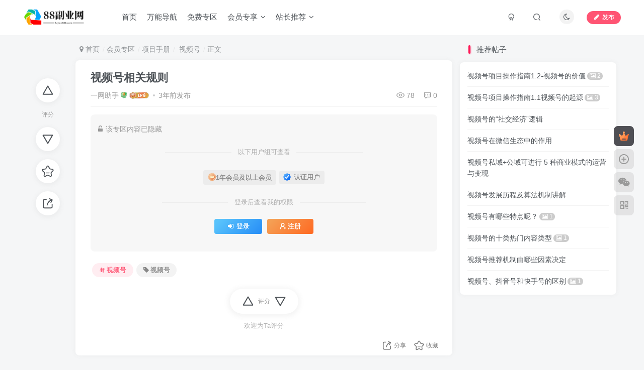

--- FILE ---
content_type: text/html; charset=UTF-8
request_url: https://www.fuye1688.com/forum-post/990.html
body_size: 12030
content:
<!DOCTYPE HTML>
<html lang="zh-CN">
<head>
	<meta charset="UTF-8">
	<link rel="dns-prefetch" href="//apps.bdimg.com">
	<meta http-equiv="X-UA-Compatible" content="IE=edge,chrome=1">
	<meta name="viewport" content="width=device-width, initial-scale=1.0, user-scalable=0, minimum-scale=1.0, maximum-scale=0.0, viewport-fit=cover">
	<meta http-equiv="Cache-Control" content="no-transform" />
	<meta http-equiv="Cache-Control" content="no-siteapp" />
	<meta name='robots' content='max-image-preview:large' />
<title>视频号相关规则-视频号社区-项目手册-88副业网</title>
<meta name="keywords" content="视频号,视频号">
<meta name="description" content="88副业网-视频号相关规则">
<link rel="canonical" href="https://www.fuye1688.com/forum-post/990.html" />
<link rel='dns-prefetch' href='//www.fuye1688.com' />
<link rel='stylesheet' id='wp-block-library-css' href='https://www.fuye1688.com/wp-includes/css/dist/block-library/style.min.css?ver=6.4.2' type='text/css' media='all' />
<style id='classic-theme-styles-inline-css' type='text/css'>
/*! This file is auto-generated */
.wp-block-button__link{color:#fff;background-color:#32373c;border-radius:9999px;box-shadow:none;text-decoration:none;padding:calc(.667em + 2px) calc(1.333em + 2px);font-size:1.125em}.wp-block-file__button{background:#32373c;color:#fff;text-decoration:none}
</style>
<style id='global-styles-inline-css' type='text/css'>
body{--wp--preset--color--black: #000000;--wp--preset--color--cyan-bluish-gray: #abb8c3;--wp--preset--color--white: #ffffff;--wp--preset--color--pale-pink: #f78da7;--wp--preset--color--vivid-red: #cf2e2e;--wp--preset--color--luminous-vivid-orange: #ff6900;--wp--preset--color--luminous-vivid-amber: #fcb900;--wp--preset--color--light-green-cyan: #7bdcb5;--wp--preset--color--vivid-green-cyan: #00d084;--wp--preset--color--pale-cyan-blue: #8ed1fc;--wp--preset--color--vivid-cyan-blue: #0693e3;--wp--preset--color--vivid-purple: #9b51e0;--wp--preset--gradient--vivid-cyan-blue-to-vivid-purple: linear-gradient(135deg,rgba(6,147,227,1) 0%,rgb(155,81,224) 100%);--wp--preset--gradient--light-green-cyan-to-vivid-green-cyan: linear-gradient(135deg,rgb(122,220,180) 0%,rgb(0,208,130) 100%);--wp--preset--gradient--luminous-vivid-amber-to-luminous-vivid-orange: linear-gradient(135deg,rgba(252,185,0,1) 0%,rgba(255,105,0,1) 100%);--wp--preset--gradient--luminous-vivid-orange-to-vivid-red: linear-gradient(135deg,rgba(255,105,0,1) 0%,rgb(207,46,46) 100%);--wp--preset--gradient--very-light-gray-to-cyan-bluish-gray: linear-gradient(135deg,rgb(238,238,238) 0%,rgb(169,184,195) 100%);--wp--preset--gradient--cool-to-warm-spectrum: linear-gradient(135deg,rgb(74,234,220) 0%,rgb(151,120,209) 20%,rgb(207,42,186) 40%,rgb(238,44,130) 60%,rgb(251,105,98) 80%,rgb(254,248,76) 100%);--wp--preset--gradient--blush-light-purple: linear-gradient(135deg,rgb(255,206,236) 0%,rgb(152,150,240) 100%);--wp--preset--gradient--blush-bordeaux: linear-gradient(135deg,rgb(254,205,165) 0%,rgb(254,45,45) 50%,rgb(107,0,62) 100%);--wp--preset--gradient--luminous-dusk: linear-gradient(135deg,rgb(255,203,112) 0%,rgb(199,81,192) 50%,rgb(65,88,208) 100%);--wp--preset--gradient--pale-ocean: linear-gradient(135deg,rgb(255,245,203) 0%,rgb(182,227,212) 50%,rgb(51,167,181) 100%);--wp--preset--gradient--electric-grass: linear-gradient(135deg,rgb(202,248,128) 0%,rgb(113,206,126) 100%);--wp--preset--gradient--midnight: linear-gradient(135deg,rgb(2,3,129) 0%,rgb(40,116,252) 100%);--wp--preset--font-size--small: 13px;--wp--preset--font-size--medium: 20px;--wp--preset--font-size--large: 36px;--wp--preset--font-size--x-large: 42px;--wp--preset--spacing--20: 0.44rem;--wp--preset--spacing--30: 0.67rem;--wp--preset--spacing--40: 1rem;--wp--preset--spacing--50: 1.5rem;--wp--preset--spacing--60: 2.25rem;--wp--preset--spacing--70: 3.38rem;--wp--preset--spacing--80: 5.06rem;--wp--preset--shadow--natural: 6px 6px 9px rgba(0, 0, 0, 0.2);--wp--preset--shadow--deep: 12px 12px 50px rgba(0, 0, 0, 0.4);--wp--preset--shadow--sharp: 6px 6px 0px rgba(0, 0, 0, 0.2);--wp--preset--shadow--outlined: 6px 6px 0px -3px rgba(255, 255, 255, 1), 6px 6px rgba(0, 0, 0, 1);--wp--preset--shadow--crisp: 6px 6px 0px rgba(0, 0, 0, 1);}:where(.is-layout-flex){gap: 0.5em;}:where(.is-layout-grid){gap: 0.5em;}body .is-layout-flow > .alignleft{float: left;margin-inline-start: 0;margin-inline-end: 2em;}body .is-layout-flow > .alignright{float: right;margin-inline-start: 2em;margin-inline-end: 0;}body .is-layout-flow > .aligncenter{margin-left: auto !important;margin-right: auto !important;}body .is-layout-constrained > .alignleft{float: left;margin-inline-start: 0;margin-inline-end: 2em;}body .is-layout-constrained > .alignright{float: right;margin-inline-start: 2em;margin-inline-end: 0;}body .is-layout-constrained > .aligncenter{margin-left: auto !important;margin-right: auto !important;}body .is-layout-constrained > :where(:not(.alignleft):not(.alignright):not(.alignfull)){max-width: var(--wp--style--global--content-size);margin-left: auto !important;margin-right: auto !important;}body .is-layout-constrained > .alignwide{max-width: var(--wp--style--global--wide-size);}body .is-layout-flex{display: flex;}body .is-layout-flex{flex-wrap: wrap;align-items: center;}body .is-layout-flex > *{margin: 0;}body .is-layout-grid{display: grid;}body .is-layout-grid > *{margin: 0;}:where(.wp-block-columns.is-layout-flex){gap: 2em;}:where(.wp-block-columns.is-layout-grid){gap: 2em;}:where(.wp-block-post-template.is-layout-flex){gap: 1.25em;}:where(.wp-block-post-template.is-layout-grid){gap: 1.25em;}.has-black-color{color: var(--wp--preset--color--black) !important;}.has-cyan-bluish-gray-color{color: var(--wp--preset--color--cyan-bluish-gray) !important;}.has-white-color{color: var(--wp--preset--color--white) !important;}.has-pale-pink-color{color: var(--wp--preset--color--pale-pink) !important;}.has-vivid-red-color{color: var(--wp--preset--color--vivid-red) !important;}.has-luminous-vivid-orange-color{color: var(--wp--preset--color--luminous-vivid-orange) !important;}.has-luminous-vivid-amber-color{color: var(--wp--preset--color--luminous-vivid-amber) !important;}.has-light-green-cyan-color{color: var(--wp--preset--color--light-green-cyan) !important;}.has-vivid-green-cyan-color{color: var(--wp--preset--color--vivid-green-cyan) !important;}.has-pale-cyan-blue-color{color: var(--wp--preset--color--pale-cyan-blue) !important;}.has-vivid-cyan-blue-color{color: var(--wp--preset--color--vivid-cyan-blue) !important;}.has-vivid-purple-color{color: var(--wp--preset--color--vivid-purple) !important;}.has-black-background-color{background-color: var(--wp--preset--color--black) !important;}.has-cyan-bluish-gray-background-color{background-color: var(--wp--preset--color--cyan-bluish-gray) !important;}.has-white-background-color{background-color: var(--wp--preset--color--white) !important;}.has-pale-pink-background-color{background-color: var(--wp--preset--color--pale-pink) !important;}.has-vivid-red-background-color{background-color: var(--wp--preset--color--vivid-red) !important;}.has-luminous-vivid-orange-background-color{background-color: var(--wp--preset--color--luminous-vivid-orange) !important;}.has-luminous-vivid-amber-background-color{background-color: var(--wp--preset--color--luminous-vivid-amber) !important;}.has-light-green-cyan-background-color{background-color: var(--wp--preset--color--light-green-cyan) !important;}.has-vivid-green-cyan-background-color{background-color: var(--wp--preset--color--vivid-green-cyan) !important;}.has-pale-cyan-blue-background-color{background-color: var(--wp--preset--color--pale-cyan-blue) !important;}.has-vivid-cyan-blue-background-color{background-color: var(--wp--preset--color--vivid-cyan-blue) !important;}.has-vivid-purple-background-color{background-color: var(--wp--preset--color--vivid-purple) !important;}.has-black-border-color{border-color: var(--wp--preset--color--black) !important;}.has-cyan-bluish-gray-border-color{border-color: var(--wp--preset--color--cyan-bluish-gray) !important;}.has-white-border-color{border-color: var(--wp--preset--color--white) !important;}.has-pale-pink-border-color{border-color: var(--wp--preset--color--pale-pink) !important;}.has-vivid-red-border-color{border-color: var(--wp--preset--color--vivid-red) !important;}.has-luminous-vivid-orange-border-color{border-color: var(--wp--preset--color--luminous-vivid-orange) !important;}.has-luminous-vivid-amber-border-color{border-color: var(--wp--preset--color--luminous-vivid-amber) !important;}.has-light-green-cyan-border-color{border-color: var(--wp--preset--color--light-green-cyan) !important;}.has-vivid-green-cyan-border-color{border-color: var(--wp--preset--color--vivid-green-cyan) !important;}.has-pale-cyan-blue-border-color{border-color: var(--wp--preset--color--pale-cyan-blue) !important;}.has-vivid-cyan-blue-border-color{border-color: var(--wp--preset--color--vivid-cyan-blue) !important;}.has-vivid-purple-border-color{border-color: var(--wp--preset--color--vivid-purple) !important;}.has-vivid-cyan-blue-to-vivid-purple-gradient-background{background: var(--wp--preset--gradient--vivid-cyan-blue-to-vivid-purple) !important;}.has-light-green-cyan-to-vivid-green-cyan-gradient-background{background: var(--wp--preset--gradient--light-green-cyan-to-vivid-green-cyan) !important;}.has-luminous-vivid-amber-to-luminous-vivid-orange-gradient-background{background: var(--wp--preset--gradient--luminous-vivid-amber-to-luminous-vivid-orange) !important;}.has-luminous-vivid-orange-to-vivid-red-gradient-background{background: var(--wp--preset--gradient--luminous-vivid-orange-to-vivid-red) !important;}.has-very-light-gray-to-cyan-bluish-gray-gradient-background{background: var(--wp--preset--gradient--very-light-gray-to-cyan-bluish-gray) !important;}.has-cool-to-warm-spectrum-gradient-background{background: var(--wp--preset--gradient--cool-to-warm-spectrum) !important;}.has-blush-light-purple-gradient-background{background: var(--wp--preset--gradient--blush-light-purple) !important;}.has-blush-bordeaux-gradient-background{background: var(--wp--preset--gradient--blush-bordeaux) !important;}.has-luminous-dusk-gradient-background{background: var(--wp--preset--gradient--luminous-dusk) !important;}.has-pale-ocean-gradient-background{background: var(--wp--preset--gradient--pale-ocean) !important;}.has-electric-grass-gradient-background{background: var(--wp--preset--gradient--electric-grass) !important;}.has-midnight-gradient-background{background: var(--wp--preset--gradient--midnight) !important;}.has-small-font-size{font-size: var(--wp--preset--font-size--small) !important;}.has-medium-font-size{font-size: var(--wp--preset--font-size--medium) !important;}.has-large-font-size{font-size: var(--wp--preset--font-size--large) !important;}.has-x-large-font-size{font-size: var(--wp--preset--font-size--x-large) !important;}
.wp-block-navigation a:where(:not(.wp-element-button)){color: inherit;}
:where(.wp-block-post-template.is-layout-flex){gap: 1.25em;}:where(.wp-block-post-template.is-layout-grid){gap: 1.25em;}
:where(.wp-block-columns.is-layout-flex){gap: 2em;}:where(.wp-block-columns.is-layout-grid){gap: 2em;}
.wp-block-pullquote{font-size: 1.5em;line-height: 1.6;}
</style>
<link rel='stylesheet' id='_bootstrap-css' href='https://www.fuye1688.com/wp-content/themes/zibll/css/bootstrap.min.css?ver=8.0' type='text/css' media='all' />
<link rel='stylesheet' id='_fontawesome-css' href='https://www.fuye1688.com/wp-content/themes/zibll/css/font-awesome.min.css?ver=8.0' type='text/css' media='all' />
<link rel='stylesheet' id='_main-css' href='https://www.fuye1688.com/wp-content/themes/zibll/css/main.min.css?ver=8.0' type='text/css' media='all' />
<link rel='stylesheet' id='_forums-css' href='https://www.fuye1688.com/wp-content/themes/zibll/inc/functions/bbs/assets/css/main.min.css?ver=8.0' type='text/css' media='all' />
<script type="text/javascript" src="https://www.fuye1688.com/wp-content/themes/zibll/js/libs/jquery.min.js?ver=8.0" id="jquery-js"></script>
<link rel='shortcut icon' href='https://www.fuye1688.com/wp-content/uploads/2024/11/88副业网logo.jpg'><link rel='icon' href='https://www.fuye1688.com/wp-content/uploads/2024/11/88副业网logo.jpg'><link rel='apple-touch-icon-precomposed' href='https://www.fuye1688.com/wp-content/uploads/2024/11/logo_.png'><meta name='msapplication-TileImage' content='https://www.fuye1688.com/wp-content/uploads/2024/11/logo_.png'><style>body{--theme-color:#ff1856;--focus-shadow-color:rgba(255,24,86,.4);--focus-color-opacity1:rgba(255,24,86,.1);--mian-max-width:1200px;}.article-content p{text-indent:30px}.enlighter-default .enlighter{max-height:400px;overflow-y:auto !important;}.enlighter-toolbar{display:none !important;}.posts-item .item-heading>a {font-weight: bold;color: unset;}@media (max-width:640px) {
		.meta-right .meta-view{
			display: unset !important;
		}
	}</style><meta name='apple-mobile-web-app-title' content='88副业网'><!--[if IE]><script src="https://www.fuye1688.com/wp-content/themes/zibll/js/libs/html5.min.js"></script><![endif]-->	</head>
<body class="forum_post-template-default single single-forum_post postid-990 white-theme nav-fixed site-layout-2 fps-accelerat">
			    <header class="header header-layout-1">
        <nav class="navbar navbar-top center">
            <div class="container-fluid container-header">
                <div class="navbar-header">
			<div class="navbar-brand"><a class="navbar-logo" href="https://www.fuye1688.com"><img src="https://www.fuye1688.com/wp-content/uploads/2024/11/logo_-1.png" switch-src="https://www.fuye1688.com/wp-content/uploads/2024/11/logo_-1.png" alt="88副业网-每天分享副业赚钱项目|一网说" >
			</a></div>
			<button type="button" data-toggle-class="mobile-navbar-show" data-target="body" class="navbar-toggle"><i class="em12 css-icon i-menu"><i></i></i></button><a class="main-search-btn navbar-toggle" href="javascript:;"><svg class="icon" aria-hidden="true"><use xlink:href="#icon-search"></use></svg></a>
		</div>                <div class="collapse navbar-collapse">
                    <ul class="nav navbar-nav"><li id="menu-item-873" class="menu-item menu-item-type-custom menu-item-object-custom menu-item-home menu-item-873"><a href="https://www.fuye1688.com/">首页</a></li>
<li id="menu-item-10038" class="menu-item menu-item-type-custom menu-item-object-custom menu-item-10038"><a href="https://yw456.cn/">万能导航</a></li>
<li id="menu-item-10039" class="menu-item menu-item-type-taxonomy menu-item-object-category menu-item-10039"><a href="https://www.fuye1688.com/mffy">免费专区</a></li>
<li id="menu-item-10040" class="menu-item menu-item-type-custom menu-item-object-custom menu-item-has-children menu-item-10040"><a href="https://www.fuye1688.com/forums?index=2">会员专享</a>
<ul class="sub-menu">
	<li id="menu-item-10041" class="menu-item menu-item-type-custom menu-item-object-custom menu-item-10041"><a href="https://www.fuye1688.com/forum/820.html">商机库</a></li>
	<li id="menu-item-10042" class="menu-item menu-item-type-custom menu-item-object-custom menu-item-10042"><a href="https://www.fuye1688.com/forum/1336.html">案例库</a></li>
	<li id="menu-item-10043" class="menu-item menu-item-type-custom menu-item-object-custom menu-item-10043"><a href="https://www.fuye1688.com/forum/2193.html">项目库</a></li>
	<li id="menu-item-10044" class="menu-item menu-item-type-custom menu-item-object-custom menu-item-10044"><a href="https://www.fuye1688.com/forum/1336.html">资源库</a></li>
	<li id="menu-item-10045" class="menu-item menu-item-type-custom menu-item-object-custom menu-item-10045"><a href="https://www.fuye1688.com/forum/3599.html">引流库</a></li>
	<li id="menu-item-10046" class="menu-item menu-item-type-custom menu-item-object-custom menu-item-10046"><a href="https://www.fuye1688.com/forum/1709.html">工具库</a></li>
</ul>
</li>
<li id="menu-item-10168" class="menu-item menu-item-type-taxonomy menu-item-object-category menu-item-has-children menu-item-10168"><a href="https://www.fuye1688.com/huiyuanzhuanqu">站长推荐</a>
<ul class="sub-menu">
	<li id="menu-item-10171" class="menu-item menu-item-type-taxonomy menu-item-object-category menu-item-10171"><a href="https://www.fuye1688.com/siyufenxiao">私域项目</a></li>
	<li id="menu-item-10170" class="menu-item menu-item-type-taxonomy menu-item-object-category menu-item-10170"><a href="https://www.fuye1688.com/zuanqianganwu">赚钱思维</a></li>
	<li id="menu-item-10169" class="menu-item menu-item-type-taxonomy menu-item-object-category menu-item-10169"><a href="https://www.fuye1688.com/fuyeruanjian">软件工具</a></li>
	<li id="menu-item-10172" class="menu-item menu-item-type-taxonomy menu-item-object-category menu-item-10172"><a href="https://www.fuye1688.com/wangzhandajian">网站搭建</a></li>
	<li id="menu-item-10173" class="menu-item menu-item-type-taxonomy menu-item-object-category menu-item-10173"><a href="https://www.fuye1688.com/fuye">项目拆解</a></li>
</ul>
</li>
</ul><div class="navbar-form navbar-right hide show-nav-but" style="margin-right:-10px;"><a data-toggle-class data-target=".nav.navbar-nav" href="javascript:;" class="but"><svg class="" aria-hidden="true" data-viewBox="0 0 1024 1024" viewBox="0 0 1024 1024"><use xlink:href="#icon-menu_2"></use></svg></a></div><div class="navbar-form navbar-right navbar-but"><span class="newadd-btns hover-show but nowave b-red radius">
                    <i class="fa fa-fw fa-pencil"></i>发布
                    <div class="hover-show-con dropdown-menu drop-newadd"><a rel="nofollow" class="btn-newadd" href="https://www.fuye1688.com/newposts"><icon class="jb-green"><i class="fa fa-pencil-square"></i></icon><text>发布文章</text></a><a class="signin-loader btn-newadd" href="javascript:;"><icon class="jb-pink"><svg class="icon" aria-hidden="true"><use xlink:href="#icon-topic"></use></svg></icon><text>创建话题</text></a><a class="signin-loader plate-add btn-newadd" href="javascript:;"><icon class="jb-yellow"><svg class="icon" aria-hidden="true"><use xlink:href="#icon-plate-fill"></use></svg></icon><text>创建专区</text></a><a rel="nofollow" class="btn-newadd" href="https://www.fuye1688.com/posts-edit"><icon class="jb-blue"><svg class="icon" aria-hidden="true"><use xlink:href="#icon-posts"></use></svg></icon><text>发布帖子</text></a></div>
                </span></div><div class="navbar-form navbar-right"><a href="javascript:;" class="toggle-theme toggle-radius"><i class="fa fa-toggle-theme"></i></a></div><div class="navbar-form navbar-right">
					<ul class="list-inline splitters relative">
						<li><a href="javascript:;" class="btn signin-loader"><svg class="icon" aria-hidden="true" data-viewBox="50 0 924 924" viewBox="50 0 924 924"><use xlink:href="#icon-user"></use></svg></a>
							<ul class="sub-menu">
							<div class="padding-10"><div class="sub-user-box"><div class="text-center"><div class="flex jsa header-user-href"><a href="javascript:;" class="signin-loader"><div class="badg mb6 toggle-radius c-blue"><svg class="icon" aria-hidden="true" data-viewBox="50 0 924 924" viewBox="50 0 924 924"><use xlink:href="#icon-user"></use></svg></div><div class="c-blue">登录</div></a><a href="javascript:;" class="signup-loader"><div class="badg mb6 toggle-radius c-green"><svg class="icon" aria-hidden="true"><use xlink:href="#icon-signup"></use></svg></div><div class="c-green">注册</div></a><a target="_blank" rel="nofollow" href="https://www.fuye1688.com/user-sign?tab=resetpassword&redirect_to=https://www.fuye1688.com/forum-post/990.html"><div class="badg mb6 toggle-radius c-purple"><svg class="icon" aria-hidden="true"><use xlink:href="#icon-user_rp"></use></svg></div><div class="c-purple">找回密码</div></a></div></div><p class="social-separator separator muted-3-color em09 mt10">快速登录</p><div class="social_loginbar"><a rel="nofollow" title="微信登录" href="https://www.fuye1688.com/oauth/weixingzh?rurl=https%3A%2F%2Fwww.fuye1688.com%2Fforum-post%2F990.html" class="social-login-item weixingzh button-lg qrcode-signin"><i class="fa fa-weixin" aria-hidden="true"></i>微信登录</a></div></div></div>
							</ul>
						</li><li class="relative"><a class="main-search-btn btn nav-search-btn" href="javascript:;"><svg class="icon" aria-hidden="true"><use xlink:href="#icon-search"></use></svg></a></li>
					</ul>
				</div>                </div>
            </div>
        </nav>
    </header>

    <div class="mobile-header">
        <nav mini-touch="mobile-nav" touch-direction="left" class="mobile-navbar visible-xs-block scroll-y mini-scrollbar left">
            <a href="javascript:;" class="toggle-theme toggle-radius"><i class="fa fa-toggle-theme"></i></a><ul class="mobile-menus theme-box"><li class="menu-item menu-item-type-custom menu-item-object-custom menu-item-home menu-item-873"><a href="https://www.fuye1688.com/">首页</a></li>
<li class="menu-item menu-item-type-custom menu-item-object-custom menu-item-10038"><a href="https://yw456.cn/">万能导航</a></li>
<li class="menu-item menu-item-type-taxonomy menu-item-object-category menu-item-10039"><a href="https://www.fuye1688.com/mffy">免费专区</a></li>
<li class="menu-item menu-item-type-custom menu-item-object-custom menu-item-has-children menu-item-10040"><a href="https://www.fuye1688.com/forums?index=2">会员专享</a>
<ul class="sub-menu">
	<li class="menu-item menu-item-type-custom menu-item-object-custom menu-item-10041"><a href="https://www.fuye1688.com/forum/820.html">商机库</a></li>
	<li class="menu-item menu-item-type-custom menu-item-object-custom menu-item-10042"><a href="https://www.fuye1688.com/forum/1336.html">案例库</a></li>
	<li class="menu-item menu-item-type-custom menu-item-object-custom menu-item-10043"><a href="https://www.fuye1688.com/forum/2193.html">项目库</a></li>
	<li class="menu-item menu-item-type-custom menu-item-object-custom menu-item-10044"><a href="https://www.fuye1688.com/forum/1336.html">资源库</a></li>
	<li class="menu-item menu-item-type-custom menu-item-object-custom menu-item-10045"><a href="https://www.fuye1688.com/forum/3599.html">引流库</a></li>
	<li class="menu-item menu-item-type-custom menu-item-object-custom menu-item-10046"><a href="https://www.fuye1688.com/forum/1709.html">工具库</a></li>
</ul>
</li>
<li class="menu-item menu-item-type-taxonomy menu-item-object-category menu-item-has-children menu-item-10168"><a href="https://www.fuye1688.com/huiyuanzhuanqu">站长推荐</a>
<ul class="sub-menu">
	<li class="menu-item menu-item-type-taxonomy menu-item-object-category menu-item-10171"><a href="https://www.fuye1688.com/siyufenxiao">私域项目</a></li>
	<li class="menu-item menu-item-type-taxonomy menu-item-object-category menu-item-10170"><a href="https://www.fuye1688.com/zuanqianganwu">赚钱思维</a></li>
	<li class="menu-item menu-item-type-taxonomy menu-item-object-category menu-item-10169"><a href="https://www.fuye1688.com/fuyeruanjian">软件工具</a></li>
	<li class="menu-item menu-item-type-taxonomy menu-item-object-category menu-item-10172"><a href="https://www.fuye1688.com/wangzhandajian">网站搭建</a></li>
	<li class="menu-item menu-item-type-taxonomy menu-item-object-category menu-item-10173"><a href="https://www.fuye1688.com/fuye">项目拆解</a></li>
</ul>
</li>
</ul><div class="posts-nav-box" data-title="文章目录"></div><div class="sub-user-box"><div class="text-center"><div class="flex jsa header-user-href"><a href="javascript:;" class="signin-loader"><div class="badg mb6 toggle-radius c-blue"><svg class="icon" aria-hidden="true" data-viewBox="50 0 924 924" viewBox="50 0 924 924"><use xlink:href="#icon-user"></use></svg></div><div class="c-blue">登录</div></a><a href="javascript:;" class="signup-loader"><div class="badg mb6 toggle-radius c-green"><svg class="icon" aria-hidden="true"><use xlink:href="#icon-signup"></use></svg></div><div class="c-green">注册</div></a><a target="_blank" rel="nofollow" href="https://www.fuye1688.com/user-sign?tab=resetpassword&redirect_to=https://www.fuye1688.com/forum-post/990.html"><div class="badg mb6 toggle-radius c-purple"><svg class="icon" aria-hidden="true"><use xlink:href="#icon-user_rp"></use></svg></div><div class="c-purple">找回密码</div></a></div></div><p class="social-separator separator muted-3-color em09 mt10">快速登录</p><div class="social_loginbar"><a rel="nofollow" title="微信登录" href="https://www.fuye1688.com/oauth/weixingzh?rurl=https%3A%2F%2Fwww.fuye1688.com%2Fforum-post%2F990.html" class="social-login-item weixingzh button-lg qrcode-signin"><i class="fa fa-weixin" aria-hidden="true"></i>微信登录</a></div></div><div class="mobile-nav-widget"></div>        </nav>
        <div class="fixed-body" data-toggle-class="mobile-navbar-show" data-target="body"></div>
    </div>
        <main id="forum">
        <div class="container fluid-widget">
                    </div>
                <div class="container">
            <div class="content-wrap">
                <div class="content-layout">
                    <div class="fixed-wrap single-wrap"><div class="fixed-wrap-nav single-fixed-btns" data-wrap=".forum-article"><div><div class="score-box"><div class="score-btns"><a href="javascript:;" class="btn-score extra signin-loader" data-id="990"><svg class="icon" aria-hidden="true"><use xlink:href="#icon-extra-points"></use></svg></a><text>评分</text><a href="javascript:;" class="btn-score deduct signin-loader" data-id="990"><svg class="icon" aria-hidden="true"><use xlink:href="#icon-deduct-points"></use></svg></a></div></div><a href="javascript:;" class="btn-favorite  signin-loader" data-id="990"><svg class="icon" aria-hidden="true"><use xlink:href="#icon-favorite"></use></svg><text></text></a><span class="hover-show dropup btn-share ">
        <svg class="icon" aria-hidden="true"><use xlink:href="#icon-share"></use></svg><text>分享</text><div class="zib-widget hover-show-con share-button dropdown-menu"><div><a rel="nofollow" class="share-btn qzone"  target="_blank" title="QQ空间" href="https://sns.qzone.qq.com/cgi-bin/qzshare/cgi_qzshare_onekey?url=https://www.fuye1688.com/forum-post/990.html&#38;title=视频号相关规则-88副业网&#38;pics=&#38;summary="><icon><svg class="icon" aria-hidden="true"><use xlink:href="#icon-qzone-color"></use></svg></icon><text>QQ空间<text></a><a rel="nofollow" class="share-btn weibo"  target="_blank" title="微博" href="https://service.weibo.com/share/share.php?url=https://www.fuye1688.com/forum-post/990.html&#38;title=视频号相关规则-88副业网&#38;pic=&#38;searchPic=false"><icon><svg class="icon" aria-hidden="true"><use xlink:href="#icon-weibo-color"></use></svg></icon><text>微博<text></a><a rel="nofollow" class="share-btn qq"  target="_blank" title="QQ好友" href="https://connect.qq.com/widget/shareqq/index.html?url=https://www.fuye1688.com/forum-post/990.html&#38;title=视频号相关规则-88副业网&#38;pics=&#38;desc="><icon><svg class="icon" aria-hidden="true"><use xlink:href="#icon-qq-color"></use></svg></icon><text>QQ好友<text></a><a rel="nofollow" class="share-btn poster" poster-share="990" title="海报分享" href="javascript:;"><icon><svg class="icon" aria-hidden="true"><use xlink:href="#icon-poster-color"></use></svg></icon><text>海报分享<text></a><a rel="nofollow" class="share-btn copy" data-clipboard-text="https://www.fuye1688.com/forum-post/990.html" data-clipboard-tag="链接" title="复制链接" href="javascript:;"><icon><svg class="icon" aria-hidden="true"><use xlink:href="#icon-copy-color"></use></svg></icon><text>复制链接<text></a></div></div></span></div></div><div class="fixed-wrap-content"><ul class="breadcrumb"><li><a href="https://www.fuye1688.com"><i class="fa fa-map-marker"></i> 首页</a></li><li><a href="https://www.fuye1688.com/forums">会员专区</a></li><li><a title="项目手册" class="" href="https://www.fuye1688.com/plate_cat/zhishiku">项目手册</a></li><li><a href="https://www.fuye1688.com/forum/918.html"> 视频号</a></li><li>正文</li></ul><article id="article" class="article zib-widget forum-article relative"><div class="article-header clearfix"><h1 class="article-title"><a href="https://www.fuye1688.com/forum-post/990.html" title="视频号相关规则">视频号相关规则</a></h1><div class="flex ac jsb forum-article-meta"><div class="meta-left"><name class=""><a class="display-name text-ellipsis focus-color" href="https://www.fuye1688.com/author/1">一网助手</a><img  class="lazyload ml3 img-icon medal-icon" src="https://www.fuye1688.com/wp-content/themes/zibll/img/thumbnail-null.svg" data-src="https://www.fuye1688.com/wp-content/themes/zibll/img//medal/medal-23.svg" data-toggle="tooltip" title="先富之人"  alt="徽章-先富之人-88副业网"><img  class="lazyload img-icon ml3" src="https://www.fuye1688.com/wp-content/themes/zibll/img/thumbnail-null.svg" data-src="https://www.fuye1688.com/wp-content/themes/zibll/img/user-level-6.png" data-toggle="tooltip" title="LV6" alt="等级-LV6-88副业网"></name><span class="icon-spot"><span data-toggle="tooltip" data-placement="bottom" title="2022年08月21日 19:24发布">3年前发布</span></span></div><div class="meta-right"><item class="item item-view"><svg class="icon" aria-hidden="true"><use xlink:href="#icon-view"></use></svg>78</item><a class="item item-comment" href="javascript:(scrollTo('#commentform',-100));"><svg class="icon" aria-hidden="true"><use xlink:href="#icon-comment"></use></svg>0</a></div></div></div><div class="theme-box wp-posts-content" data-nav="posts"><div class="theme-box"><div class="hide-post mt6"><div class=""><i class="fa fa-unlock-alt mr6"></i>该专区内容已隐藏</div><div class="text-center em09 mt20"><p class="separator muted-3-color mb20">以下用户组可查看</p><span class="badg mm3"><img  class="lazyload img-icon mr6 em12" src="https://www.fuye1688.com/wp-content/themes/zibll/img/thumbnail-null.svg" data-src="https://www.fuye1688.com/wp-content/themes/zibll/img/vip-1.svg" data-toggle="tooltip" title="1年会员" alt="1年会员">1年会员及以上会员</span><span class="badg mm3"><svg class="mr6 em12" aria-hidden="true"><use xlink:href="#icon-user-auth"></use></svg>认证用户</span><p class="separator muted-3-color mb20 mt20">登录后查看我的权限</p><p><a href="javascript:;" class="signin-loader but jb-blue padding-lg"><i class="fa fa-fw fa-sign-in" aria-hidden="true"></i>登录</a><a href="javascript:;" class="signup-loader ml10 but jb-yellow padding-lg"><svg class="icon" aria-hidden="true"><use xlink:href="#icon-signup"></use></svg>注册</a></p></div></div></div></div><div class="article-tags mb20 em09"><a class="but radius mm3 c-red topic-link" href="https://www.fuye1688.com/forum_topic/%e8%a7%86%e9%a2%91%e5%8f%b7"><svg class="icon" aria-hidden="true"><use xlink:href="#icon-topic"></use></svg>视频号</a><a class="but radius mm3 tag-link" href="https://www.fuye1688.com/forum_tag/%e8%a7%86%e9%a2%91%e5%8f%b7"><i class="fa fa-tag" aria-hidden="true"></i>视频号</a></div><div class="score-box single-footer text-center"><div class="score-btns"><a href="javascript:;" class="btn-score extra signin-loader" data-id="990"><svg class="icon" aria-hidden="true"><use xlink:href="#icon-extra-points"></use></svg></a><text>评分</text><a href="javascript:;" class="btn-score deduct signin-loader" data-id="990"><svg class="icon" aria-hidden="true"><use xlink:href="#icon-deduct-points"></use></svg></a></div><div class="score-box-detail"><div class="desc em09 muted-3-color mt6 mb10">欢迎为Ta评分</div></div></div><div class="forum-article-footer flex ac jsb mb10 footer-actions"><div class="left flex ac"></div><div class="right flex ac"><span class="hover-show dropup btn-share item">
        <svg class="icon" aria-hidden="true"><use xlink:href="#icon-share"></use></svg><text>分享</text><div class="zib-widget hover-show-con share-button dropdown-menu"><div><a rel="nofollow" class="share-btn qzone"  target="_blank" title="QQ空间" href="https://sns.qzone.qq.com/cgi-bin/qzshare/cgi_qzshare_onekey?url=https://www.fuye1688.com/forum-post/990.html&#38;title=视频号相关规则-88副业网&#38;pics=&#38;summary="><icon><svg class="icon" aria-hidden="true"><use xlink:href="#icon-qzone-color"></use></svg></icon><text>QQ空间<text></a><a rel="nofollow" class="share-btn weibo"  target="_blank" title="微博" href="https://service.weibo.com/share/share.php?url=https://www.fuye1688.com/forum-post/990.html&#38;title=视频号相关规则-88副业网&#38;pic=&#38;searchPic=false"><icon><svg class="icon" aria-hidden="true"><use xlink:href="#icon-weibo-color"></use></svg></icon><text>微博<text></a><a rel="nofollow" class="share-btn qq"  target="_blank" title="QQ好友" href="https://connect.qq.com/widget/shareqq/index.html?url=https://www.fuye1688.com/forum-post/990.html&#38;title=视频号相关规则-88副业网&#38;pics=&#38;desc="><icon><svg class="icon" aria-hidden="true"><use xlink:href="#icon-qq-color"></use></svg></icon><text>QQ好友<text></a><a rel="nofollow" class="share-btn poster" poster-share="990" title="海报分享" href="javascript:;"><icon><svg class="icon" aria-hidden="true"><use xlink:href="#icon-poster-color"></use></svg></icon><text>海报分享<text></a><a rel="nofollow" class="share-btn copy" data-clipboard-text="https://www.fuye1688.com/forum-post/990.html" data-clipboard-tag="链接" title="复制链接" href="javascript:;"><icon><svg class="icon" aria-hidden="true"><use xlink:href="#icon-copy-color"></use></svg></icon><text>复制链接<text></a></div></div></span><a href="javascript:;" class="btn-favorite item signin-loader" data-id="990"><svg class="icon" aria-hidden="true"><use xlink:href="#icon-favorite"></use></svg><text>收藏</text></a></div></div></article>
<div id="comments">
    <div class="comment-box">
        <div id="respond" class="zib-widget"><form id="commentform"><div class="text-center box-body"><div class="mb20 muted-3-color">请登录后发表评论</div><p><a href="javascript:;" class="signin-loader but c-blue padding-lg"><i class="fa fa-fw fa-sign-in mr10" aria-hidden="true"></i>登录</a><a href="javascript:;" class="signup-loader ml10 but c-yellow padding-lg"><i data-class="icon mr10" data-viewbox="0 0 1024 1024" data-svg="signup" aria-hidden="true"></i>注册</a></p><div class="social_loginbar"><a rel="nofollow" title="微信登录" href="https://www.fuye1688.com/oauth/weixingzh?rurl=https%3A%2F%2Fwww.fuye1688.com%2Fforum-post%2F990.html" class="social-login-item weixingzh button-lg qrcode-signin"><i class="fa fa-weixin" aria-hidden="true"></i>微信登录</a></div></div></form></div>    </div>
    <div class="zib-widget comment-box" id="postcomments">
        <ol class="commentlist list-unstyled bbs-commentlist">
            <div class="text-center comment-null" style="padding:20px 0;"><img style="width:280px;opacity: .7;" src="https://www.fuye1688.com/wp-content/themes/zibll/img/null-user.svg"><p style="margin-top:20px;" class="em09 muted-3-color separator">请登录后查看回复内容</p></div>        </ol>
    </div>
</div><div class="mb20"><div class="box-body notop"><div class="title-theme">会员专区-八库全书</div></div><div class="ajaxpager lazyload" lazyload-action="ias"><span class="post_ajax_trigger hide"><a ajaxpager-target=".ajaxpager" ajax-href="https://www.fuye1688.com/wp-admin/admin-ajax.php?action=ajax_widget_ui&#038;id=zib_bbs_widget_ui_plate_lists&#038;index=13" class="ajax_load ajax-next ajax-open"></a></span><div class="post_ajax_loader"><div class="plate-lists"><div class="plate-item flex"><div class="plate-thumb placeholder radius"></div><div class="item-info flex1"><div class="info-header"><h2 class="forum-title placeholder k1"></h2></div><div class="placeholder s1 mt3"></div></div></div><div class="plate-item flex"><div class="plate-thumb placeholder radius"></div><div class="item-info flex1"><div class="info-header"><h2 class="forum-title placeholder k1"></h2></div><div class="placeholder s1 mt3"></div></div></div><div class="plate-item flex"><div class="plate-thumb placeholder radius"></div><div class="item-info flex1"><div class="info-header"><h2 class="forum-title placeholder k1"></h2></div><div class="placeholder s1 mt3"></div></div></div><div class="plate-item flex"><div class="plate-thumb placeholder radius"></div><div class="item-info flex1"><div class="info-header"><h2 class="forum-title placeholder k1"></h2></div><div class="placeholder s1 mt3"></div></div></div></div></div></div></div></div></div>                </div>
            </div>
            <div class="sidebar">
                <div class="mb20 hidden-xs"><div class="box-body notop"><div class="title-theme">推荐帖子</div></div><div class="zib-widget padding-h6"><div class="ajaxpager lazyload" lazyload-action="ias"><span class="post_ajax_trigger hide"><a ajaxpager-target=".ajaxpager" ajax-href="https://www.fuye1688.com/wp-admin/admin-ajax.php?action=ajax_widget_ui&#038;id=zib_bbs_widget_ui_posts_lists&#038;index=2&#038;current_plate=918" class="ajax_load ajax-next ajax-open"></a></span><div class="post_ajax_loader"><posts class="forum-posts minimalism"><div class="placeholder k2" style="width: 100%;"></div></posts><posts class="forum-posts minimalism"><div class="placeholder k2" style="width: 100%;"></div></posts><posts class="forum-posts minimalism"><div class="placeholder k2" style="width: 100%;"></div></posts><posts class="forum-posts minimalism"><div class="placeholder k2" style="width: 100%;"></div></posts></div></div></div></div>                            </div>
        </div>
        <div class="container fluid-widget">
                    </div>
            </main>
<footer class="footer">
		<div class="container-fluid container-footer">
		<ul class="list-inline"><li class="hidden-xs" style="max-width: 300px;"><p><a class="footer-logo" href="https://www.fuye1688.com" title="88副业网-每天分享副业赚钱项目|一网说">
                    <img src="https://www.fuye1688.com/wp-content/themes/zibll/img/thumbnail-sm.svg" data-src="https://www.fuye1688.com/wp-content/uploads/2024/11/logo_-1.png" switch-src="https://www.fuye1688.com/wp-content/uploads/2024/11/logo_-1.png" alt="88副业网-每天分享副业赚钱项目|一网说" class="lazyload" style="height: 40px;">
                </a></p></li><li style="max-width: 550px;"><p class="fcode-links">友链合作：<a href="https://dh.fuye1688.com/">一网自媒体导航</a> <a href="https://www.fuye1688.com/">88副业网</a></p><div class="footer-muted em09">Copyright © 2024 · <a href="http://www.fuye1688.com">88副业网</a> 一网说 备案号：<a href="https://beian.miit.gov.cn/">蜀ICP备2022006161号</a> </div><div class="footer-contact mt10 hidden-xs"><a class="toggle-radius hover-show nowave" href="javascript:;"><svg class="icon" aria-hidden="true"><use xlink:href="#icon-d-wechat"></use></svg><div class="hover-show-con footer-wechat-img"><img style="box-shadow: 0 5px 10px rgba(0,0,0,.2); border-radius:4px;" height="100" class="lazyload" src="https://www.fuye1688.com/wp-content/themes/zibll/img/thumbnail-sm.svg" data-src="https://www.fuye1688.com/wp-content/uploads/2022/04/微信图片_20220302115402.jpg" alt="扫一扫加微信-88副业网"></div></a><a class="toggle-radius" data-toggle="tooltip" target="_blank" title="QQ联系" href="https://wpa.qq.com/msgrd?v=3&uin=2271033008&site=qq&menu=yes"><svg class="icon" aria-hidden="true" data-viewBox="-50 0 1100 1100" viewBox="-50 0 1100 1100"><use xlink:href="#icon-d-qq"></use></svg></a><a class="toggle-radius" data-toggle="tooltip" title="微博" href="https://weibo.com/"><svg class="icon" aria-hidden="true"><use xlink:href="#icon-d-weibo"></use></svg></a><a class="toggle-radius" data-toggle="tooltip" title="发邮件" href="mailto:2271033008@QQ.COM"><svg class="icon" aria-hidden="true" data-viewBox="-20 80 1024 1024" viewBox="-20 80 1024 1024"><use xlink:href="#icon-d-email"></use></svg></a></div></li><li><div class="footer-miniimg" data-toggle="tooltip" title="公众号">
            <p>
            <img class="lazyload" src="https://www.fuye1688.com/wp-content/themes/zibll/img/thumbnail-sm.svg" data-src="https://www.fuye1688.com/wp-content/uploads/2022/04/公众号.jpg" alt="公众号-88副业网">
            </p>
            <span class="opacity8 em09">公众号</span>
        </div><div class="footer-miniimg" data-toggle="tooltip" title="微信号">
            <p>
            <img class="lazyload" src="https://www.fuye1688.com/wp-content/themes/zibll/img/thumbnail-sm.svg" data-src="https://www.fuye1688.com/wp-content/uploads/2022/04/微信图片_20220302115402.jpg" alt="微信号-88副业网">
            </p>
            <span class="opacity8 em09">微信号</span>
        </div></li></ul>	</div>
</footer>
    <script type="text/javascript">
        window._win = {
            views: '990',
            www: 'https://www.fuye1688.com',
            uri: 'https://www.fuye1688.com/wp-content/themes/zibll',
            ver: '8.0',
            imgbox: '1',
            imgbox_type: 'group',
            imgbox_thumbs: '1',
            imgbox_zoom: '1',
            imgbox_full: '1',
            imgbox_play: '1',
            imgbox_down: '1',
            sign_type: 'modal',
            signin_url: 'https://www.fuye1688.com/user-sign?tab=signin&redirect_to=https%3A%2F%2Fwww.fuye1688.com%2Fforum-post%2F990.html',
            signup_url: 'https://www.fuye1688.com/user-sign?tab=signup&redirect_to=https%3A%2F%2Fwww.fuye1688.com%2Fforum-post%2F990.html',
            ajax_url: 'https://www.fuye1688.com/wp-admin/admin-ajax.php',
            ajaxpager: '',
            ajax_trigger: '<i class="fa fa-angle-right"></i>加载更多',
            ajax_nomore: '没有更多内容了',
            qj_loading: '0',
            highlight_kg: '1',
            highlight_hh: '',
            highlight_btn: '',
            highlight_zt: 'enlighter',
            highlight_white_zt: 'enlighter',
            highlight_dark_zt: 'dracula',
            upload_img_size: '30',
            img_upload_multiple: '9',
            upload_video_size: '30',
            upload_file_size: '30',
            upload_ext: 'jpg|jpeg|jpe|gif|png|bmp|tiff|tif|webp|ico|heic|asf|asx|wmv|wmx|wm|avi|divx|flv|mov|qt|mpeg|mpg|mpe|mp4|m4v|ogv|webm|mkv|3gp|3gpp|3g2|3gp2|txt|asc|c|cc|h|srt|csv|tsv|ics|rtx|css|vtt|dfxp|mp3|m4a|m4b|aac|ra|ram|wav|ogg|oga|flac|mid|midi|wma|wax|mka|rtf|pdf|class|tar|zip|gz|gzip|rar|7z|psd|xcf|doc|pot|pps|ppt|wri|xla|xls|xlt|xlw|mdb|mpp|docx|docm|dotx|dotm|xlsx|xlsm|xlsb|xltx|xltm|xlam|pptx|pptm|ppsx|ppsm|potx|potm|ppam|sldx|sldm|onetoc|onetoc2|onetmp|onepkg|oxps|xps|odt|odp|ods|odg|odc|odb|odf|wp|wpd|key|numbers|pages',
            user_upload_nonce: 'b62002733e',
            is_split_upload: '1',
            split_minimum_size: '20',
            comment_upload_img: ''
        }
    </script>
<div class="float-right round position-center scrolling-hide"><a style="--this-color:#f2c97d;--this-bg:rgba(62,62,67,0.9);" class="float-btn signin-loader" data-toggle="tooltip" data-placement="left" title="开通会员" href="javascript:;"><svg class="icon" aria-hidden="true"><use xlink:href="#icon-vip_1"></use></svg></a><span class="newadd-btns hover-show float-btn add-btn">
                    <svg class="icon" aria-hidden="true"><use xlink:href="#icon-add-ring"></use></svg>
                    <div class="hover-show-con dropdown-menu drop-newadd"><a rel="nofollow" class="btn-newadd" href="https://www.fuye1688.com/newposts"><icon class="jb-green"><i class="fa fa-pencil-square"></i></icon><text>发布文章</text></a><a class="signin-loader btn-newadd" href="javascript:;"><icon class="jb-pink"><svg class="icon" aria-hidden="true"><use xlink:href="#icon-topic"></use></svg></icon><text>创建话题</text></a><a class="signin-loader plate-add btn-newadd" href="javascript:;"><icon class="jb-yellow"><svg class="icon" aria-hidden="true"><use xlink:href="#icon-plate-fill"></use></svg></icon><text>创建专区</text></a><a rel="nofollow" class="btn-newadd" href="https://www.fuye1688.com/posts-edit"><icon class="jb-blue"><svg class="icon" aria-hidden="true"><use xlink:href="#icon-posts"></use></svg></icon><text>发布帖子</text></a></div>
                </span><a class="float-btn service-wechat hover-show nowave" title="扫码添加微信" href="javascript:;"><i class="fa fa-wechat"></i><div class="hover-show-con dropdown-menu"><img class="radius4 relative" width="100%" class="lazyload" src="https://www.fuye1688.com/wp-content/themes/zibll/img/thumbnail-sm.svg" data-src="https://www.fuye1688.com/wp-content/uploads/2022/04/微信图片_20220302115402.jpg"  alt="扫码添加微信-88副业网"></div></a><span class="float-btn qrcode-btn hover-show service-wechat"><i class="fa fa-qrcode"></i><div class="hover-show-con dropdown-menu"><div class="qrcode" data-size="100"></div><div class="mt6 px12 muted-color">在手机上浏览此页面</div></div></span><a class="float-btn ontop fade" data-toggle="tooltip" data-placement="left" title="返回顶部" href="javascript:(scrollTo());"><i class="fa fa-angle-up em12"></i></a></div><div mini-touch="nav_search" touch-direction="top" class="main-search fixed-body main-bg box-body navbar-search nopw-sm"><div class="container"><div class="mb20"><button class="close" data-toggle-class data-target=".navbar-search" ><svg class="ic-close" aria-hidden="true"><use xlink:href="#icon-close"></use></svg></button></div><div remote-box="https://www.fuye1688.com/wp-admin/admin-ajax.php?action=search_box" load-click><div class="search-input"><p><i class="placeholder s1 mr6"></i><i class="placeholder s1 mr6"></i><i class="placeholder s1 mr6"></i></p><p class="placeholder k2"></p>
        <p class="placeholder t1"></p><p><i class="placeholder s1 mr6"></i><i class="placeholder s1 mr6"></i><i class="placeholder s1 mr6"></i><i class="placeholder s1 mr6"></i></p><p class="placeholder k1"></p><p class="placeholder t1"></p><p></p>
        <p class="placeholder k1" style="height: 80px;"></p>
        </div></div></div></div>    <div class="modal fade" id="u_sign" tabindex="-1" role="dialog">
        <div class="modal-dialog" role="document">
            <div class="sign-content">
                                <div class="sign zib-widget blur-bg relative">
                    <button class="close" data-dismiss="modal">
                        <svg class="ic-close" aria-hidden="true" data-viewBox="0 0 1024 1024" viewBox="0 0 1024 1024"><use xlink:href="#icon-close"></use></svg>                    </button>
                                        <div class="tab-content"><div class="tab-pane fade active in" id="tab-sign-in"><div class="box-body"><div class="title-h-left fa-2x">登录</div><a class="muted-color px12" href="#tab-sign-up" data-toggle="tab">没有账号？立即注册<i class="em12 ml3 fa fa-angle-right"></i></a></div><div id="sign-in"><form><div class="relative line-form mb10"><input type="text" name="username" class="line-form-input" tabindex="1" placeholder=""><i class="line-form-line"></i><div class="scale-placeholder">用户名/手机号/邮箱</div></div><div class="relative line-form mb10"><input type="password" name="password" class="line-form-input" tabindex="2" placeholder=""><div class="scale-placeholder">登录密码</div><div class="abs-right passw muted-2-color"><i class="fa-fw fa fa-eye"></i></div><i class="line-form-line"></i></div><input machine-verification="slider" type="hidden" name="captcha_mode" value="slider" slider-id=""><div class="relative line-form mb10 em09"><span class="muted-color form-checkbox"><input type="checkbox" id="remember" checked="checked" tabindex="4" name="remember" value="forever"><label for="remember" class="ml3">记住登录</label></span><span class="pull-right muted-2-color"><a rel="nofollow" class="muted-2-color" href="https://www.fuye1688.com/user-sign?tab=resetpassword&redirect_to=https%3A%2F%2Fwww.fuye1688.com%2Fforum-post%2F990.html">找回密码</a></span></div><div class="box-body"><input type="hidden" name="action" value="user_signin"><button type="button" class="but radius jb-blue padding-lg signsubmit-loader btn-block"><i class="fa fa-sign-in mr10"></i>登录</button></div></form><p class="social-separator separator muted-3-color em09">社交账号登录</p><div class="social_loginbar"><a rel="nofollow" title="微信登录" href="https://www.fuye1688.com/oauth/weixingzh?rurl=https%3A%2F%2Fwww.fuye1688.com%2Fforum-post%2F990.html" class="social-login-item weixingzh button-lg qrcode-signin"><i class="fa fa-weixin" aria-hidden="true"></i>微信登录</a></div></div></div><div class="tab-pane fade" id="tab-sign-up"><div class="box-body"><div class="title-h-left fa-2x">注册</div><a class="muted-color px12" href="#tab-sign-in" data-toggle="tab">已有账号，立即登录<i class="em12 ml3 fa fa-angle-right"></i></a></div><form id="sign-up"><div class="relative line-form mb10"><input type="text" name="name" class="line-form-input" tabindex="1" placeholder=""><i class="line-form-line"></i><div class="scale-placeholder">设置用户名</div></div><div class="relative line-form mb10"><input type="password" name="password2" class="line-form-input" tabindex="3" placeholder=""><div class="scale-placeholder">设置密码</div><div class="abs-right passw muted-2-color"><i class="fa-fw fa fa-eye"></i></div><i class="line-form-line"></i></div><div class="relative line-form mb10"><input type="password" name="repassword" class="line-form-input" tabindex="4" placeholder=""><div class="scale-placeholder">重复密码</div><div class="abs-right passw muted-2-color"><i class="fa-fw fa fa-eye"></i></div><i class="line-form-line"></i></div><input machine-verification="slider" type="hidden" name="captcha_mode" value="slider" slider-id=""><div class="box-body"><input type="hidden" name="action" value="user_signup"><button type="button" class="but radius jb-green padding-lg signsubmit-loader btn-block"><svg class="icon mr10" aria-hidden="true" data-viewBox="0 0 1024 1024" viewBox="0 0 1024 1024"><use xlink:href="#icon-signup"></use></svg>注册</button></div></form></div><div class="tab-pane fade" id="tab-qrcode-signin"><div class="box-body"><div class="title-h-left fa-2x">扫码登录</div><span class="muted-3-color px12">使用<a class="muted-color" href="#tab-sign-in" data-toggle="tab">其它方式登录</a>或<a class="muted-color" href="#tab-sign-up" data-toggle="tab">注册</a></span><a class="muted-color px12 hide" href="#tab-qrcode-signin" data-toggle="tab">扫码登录</a></div><div class="qrcode-signin-container box-body text-center"><p class="placeholder" style="height:180px;width:180px;margin:auto;"></p><p class="placeholder" style="height:27px;width:200px;margin:15px auto 0;"></p></div></div></div>                </div>
            </div>
        </div>
    </div>
<script type="text/javascript">window.onload = function(){setTimeout(function () {
        $('.signin-loader:first').click();
        $.cookie("showed_sign_modal","showed", {path: "/",expires: 0.042});
    }, 5000)};</script><script type="text/javascript" src="https://www.fuye1688.com/wp-content/themes/zibll/js/libs/bootstrap.min.js?ver=8.0" id="bootstrap-js"></script>
<script type="text/javascript" src="https://www.fuye1688.com/wp-content/themes/zibll/js/loader.js?ver=8.0" id="_loader-js"></script>
<script type="text/javascript" src="https://www.fuye1688.com/wp-content/themes/zibll/inc/functions/bbs/assets/js/main.min.js?ver=8.0" id="forums-js"></script>
<!--FOOTER_CODE_START-->
<script>
var _hmt = _hmt || [];
(function() {
  var hm = document.createElement("script");
  hm.src = "https://hm.baidu.com/hm.js?1e556f179f2ada059c7e27caf72b73a9";
  var s = document.getElementsByTagName("script")[0]; 
  s.parentNode.insertBefore(hm, s);
})();
</script>

<!--FOOTER_CODE_END-->
    <!--baidu_push_js-->
    <script type="text/javascript">
        (function() {
            var bp = document.createElement('script');
            var curProtocol = window.location.protocol.split(':')[0];
            if (curProtocol === 'https') {
                bp.src = 'https://zz.bdstatic.com/linksubmit/push.js';
            } else {
                bp.src = 'http://push.zhanzhang.baidu.com/push.js';
            }
            var s = document.getElementsByTagName("script")[0];
            s.parentNode.insertBefore(bp, s);
        })();
    </script>
    <!--baidu_push_js-->
    <script type="text/javascript">
        console.log("数据库查询：3次 | 页面生成耗时：604.142ms");
    </script>
<script type="text/javascript">
    window.WeChatShareDate = {
        appId: 'wx6442e6a60d047cf2',
        timestamp: '1763359207',
        nonceStr: 'LCjTz0Z7s7O8c59z',
        signature: '192b978d75bffe2373637701986dd486461c7473',
        url: 'https://www.fuye1688.com/forum-post/990.html',
        title: '',
        img: 'https://www.fuye1688.com/wp-content/uploads/2024/11/logo_.png',
        desc: '',
    }
</script>
        <script type="text/javascript">_win.signin_wx_priority = true;</script>
</body>
</html><!--
Performance optimized by Redis Object Cache. Learn more: https://wprediscache.com

使用 Predis (v2.1.2) 从 Redis 检索了 1808 个对象 (2 MB)。
-->


--- FILE ---
content_type: text/html; charset=UTF-8
request_url: https://www.fuye1688.com/wp-admin/admin-ajax.php?action=ajax_widget_ui&id=zib_bbs_widget_ui_posts_lists&index=2&current_plate=918
body_size: 576
content:
<body style="display:none;"><main><div class="ajaxpager"><posts class="forum-posts minimalism ajax-item"><h2 class="forum-title"><a class="em09" target="_blank" href="https://www.fuye1688.com/forum-post/3750.html" title="视频号项目操作指南1.2-视频号的价值">视频号项目操作指南1.2-视频号的价值<badge class="b-black ml3"><i aria-hidden="true" class="fa fa-image mr3"></i>2</badge></a></h2></posts><posts class="forum-posts minimalism ajax-item"><h2 class="forum-title"><a class="em09" target="_blank" href="https://www.fuye1688.com/forum-post/3747.html" title="视频号项目操作指南1.1视频号的起源">视频号项目操作指南1.1视频号的起源<badge class="b-black ml3"><i aria-hidden="true" class="fa fa-image mr3"></i>3</badge></a></h2></posts><posts class="forum-posts minimalism ajax-item"><h2 class="forum-title"><a class="em09" target="_blank" href="https://www.fuye1688.com/forum-post/1856.html" title="视频号的“社交经济”逻辑">视频号的“社交经济”逻辑</a></h2></posts><posts class="forum-posts minimalism ajax-item"><h2 class="forum-title"><a class="em09" target="_blank" href="https://www.fuye1688.com/forum-post/1855.html" title="视频号在微信生态中的作用">视频号在微信生态中的作用</a></h2></posts><posts class="forum-posts minimalism ajax-item"><h2 class="forum-title"><a class="em09" target="_blank" href="https://www.fuye1688.com/forum-post/1854.html" title="视频号私域+公域可进行 5 种商业模式的运营与变现">视频号私域+公域可进行 5 种商业模式的运营与变现</a></h2></posts><posts class="forum-posts minimalism ajax-item"><h2 class="forum-title"><a class="em09" target="_blank" href="https://www.fuye1688.com/forum-post/1853.html" title="视频号发展历程及算法机制讲解">视频号发展历程及算法机制讲解</a></h2></posts><posts class="forum-posts minimalism ajax-item"><h2 class="forum-title"><a class="em09" target="_blank" href="https://www.fuye1688.com/forum-post/1000.html" title="视频号有哪些特点呢？">视频号有哪些特点呢？<badge class="b-black ml3"><i aria-hidden="true" class="fa fa-image mr3"></i>1</badge></a></h2></posts><posts class="forum-posts minimalism ajax-item"><h2 class="forum-title"><a class="em09" target="_blank" href="https://www.fuye1688.com/forum-post/997.html" title="视频号的十类热门内容类型">视频号的十类热门内容类型<badge class="b-black ml3"><i aria-hidden="true" class="fa fa-image mr3"></i>1</badge></a></h2></posts><posts class="forum-posts minimalism ajax-item"><h2 class="forum-title"><a class="em09" target="_blank" href="https://www.fuye1688.com/forum-post/996.html" title="视频号推荐机制由哪些因素决定">视频号推荐机制由哪些因素决定</a></h2></posts><posts class="forum-posts minimalism ajax-item"><h2 class="forum-title"><a class="em09" target="_blank" href="https://www.fuye1688.com/forum-post/991.html" title="视频号、抖音号和快手号的区别">视频号、抖音号和快手号的区别<badge class="b-black ml3"><i aria-hidden="true" class="fa fa-image mr3"></i>1</badge></a></h2></posts><div class="ajax-pag hide"><div class="next-page ajax-next"><a href="#"></a></div></div></div></main></body>

--- FILE ---
content_type: text/html; charset=UTF-8
request_url: https://www.fuye1688.com/wp-admin/admin-ajax.php?action=get_current_user
body_size: -41
content:
{"id":0,"is_logged_in":true,"user_data":[],"num_queries":0,"timer_stop":"520.467ms","error":false}

--- FILE ---
content_type: text/html; charset=UTF-8
request_url: https://www.fuye1688.com/wp-admin/admin-ajax.php?action=ajax_widget_ui&id=zib_bbs_widget_ui_plate_lists&index=13
body_size: 1261
content:
<body style="display:none;"><main><div class="ajaxpager"><div class="ajax-item"><div class="plate-lists"><div class="plate-item flex"><a target="_blank" class="plate-thumb" href="https://www.fuye1688.com/forum/820.html"><img src="https://www.fuye1688.com/wp-content/themes/zibll/img/thumbnail.svg" data-src="https://www.fuye1688.com/wp-content/uploads/2022/11/5b1cb106a1163857.jpg" alt="商机库-88副业网" class="lazyload forum-thumbnail fit-cover"></a><div class="item-info flex1"><div class="info-header"><h2 class="forum-title"><a class="flex ac" target="_blank" href="https://www.fuye1688.com/forum/820.html" title="商机库"><span class="mr6 text-ellipsis">商机库</span></a></h2></div><a target="_blank" class="excerpt em09" href="https://www.fuye1688.com/forum/820.html">汇聚赚钱相关的短情报和玩法，包含互联网正在发生的赚钱项目、案例，机会、风险，获取互联网信息差，进而把信息差转为商机！</a><div class="count-mates px12-sm em09 text-ellipsis flex ac jsb"><div><item class="mate-posts mr10" data-toggle="tooltip" title="帖子"><icon class=""><svg class="icon" aria-hidden="true"><use xlink:href="#icon-post"></use></svg></icon>700</item><item class="mate-views mr10" data-toggle="tooltip" title="热度"><icon class=""><svg class="icon" aria-hidden="true"><use xlink:href="#icon-hot"></use></svg></icon>58.1W+</item><item class="mate-follow" data-toggle="tooltip" title="关注"><icon class=""><i class="fa fa-heart-o"></i></icon>1</item></div></div></div></div><div class="plate-item flex"><a target="_blank" class="plate-thumb" href="https://www.fuye1688.com/forum/1709.html"><img src="https://www.fuye1688.com/wp-content/themes/zibll/img/thumbnail.svg" data-src="https://www.fuye1688.com/wp-content/uploads/2022/09/工具库@凡科快图-540x540.jpg" alt="工具库-88副业网" class="lazyload forum-thumbnail fit-cover"></a><div class="item-info flex1"><div class="info-header"><h2 class="forum-title"><a class="flex ac" target="_blank" href="https://www.fuye1688.com/forum/1709.html" title="工具库"><span class="mr6 text-ellipsis">工具库</span></a></h2></div><a target="_blank" class="excerpt em09" href="https://www.fuye1688.com/forum/1709.html">互联网创业，副业必备工具库，供社群会员参考使用</a><div class="count-mates px12-sm em09 text-ellipsis flex ac jsb"><div><item class="mate-posts mr10" data-toggle="tooltip" title="互动"><icon class=""><svg class="icon" aria-hidden="true"><use xlink:href="#icon-comment"></use></svg></icon>1</item><item class="mate-views mr10" data-toggle="tooltip" title="热度"><icon class=""><svg class="icon" aria-hidden="true"><use xlink:href="#icon-hot"></use></svg></icon>21W+</item></div></div></div></div><div class="plate-item flex"><a target="_blank" class="plate-thumb" href="https://www.fuye1688.com/forum/2193.html"><img src="https://www.fuye1688.com/wp-content/themes/zibll/img/thumbnail.svg" data-src="https://www.fuye1688.com/wp-content/uploads/2022/11/dfc84348df180619.jpg" alt="项目库-88副业网" class="lazyload forum-thumbnail fit-cover"></a><div class="item-info flex1"><div class="info-header"><h2 class="forum-title"><a class="flex ac" target="_blank" href="https://www.fuye1688.com/forum/2193.html" title="项目库"><span class="mr6 text-ellipsis">项目库</span></a></h2></div><a target="_blank" class="excerpt em09" href="https://www.fuye1688.com/forum/2193.html">汇集全网可变现项目和操作方法，供圈友朋友开眼、学习和参考</a><div class="count-mates px12-sm em09 text-ellipsis flex ac jsb"><div><item class="mate-posts mr10" data-toggle="tooltip" title="帖子"><icon class=""><svg class="icon" aria-hidden="true"><use xlink:href="#icon-post"></use></svg></icon>104</item><item class="mate-views mr10" data-toggle="tooltip" title="热度"><icon class=""><svg class="icon" aria-hidden="true"><use xlink:href="#icon-hot"></use></svg></icon>15.4W+</item></div></div></div></div><div class="plate-item flex"><a target="_blank" class="plate-thumb" href="https://www.fuye1688.com/forum/1336.html"><img src="https://www.fuye1688.com/wp-content/themes/zibll/img/thumbnail.svg" data-src="https://www.fuye1688.com/wp-content/uploads/2022/09/资源库@凡科快图-540x540.jpg" alt="资源库-88副业网" class="lazyload forum-thumbnail fit-cover"></a><div class="item-info flex1"><div class="info-header"><h2 class="forum-title"><a class="flex ac" target="_blank" href="https://www.fuye1688.com/forum/1336.html" title="资源库"><span class="mr6 text-ellipsis">资源库</span></a></h2></div><a target="_blank" class="excerpt em09" href="https://www.fuye1688.com/forum/1336.html">互联网项目资源库，包括各种教程和素材。</a><div class="count-mates px12-sm em09 text-ellipsis flex ac jsb"><div><item class="mate-posts mr10" data-toggle="tooltip" title="帖子"><icon class=""><svg class="icon" aria-hidden="true"><use xlink:href="#icon-post"></use></svg></icon>124</item><item class="mate-views mr10" data-toggle="tooltip" title="热度"><icon class=""><svg class="icon" aria-hidden="true"><use xlink:href="#icon-hot"></use></svg></icon>13.3W+</item></div></div></div></div><div class="plate-item flex"><a target="_blank" class="plate-thumb" href="https://www.fuye1688.com/forum/1059.html"><img src="https://www.fuye1688.com/wp-content/themes/zibll/img/thumbnail.svg" data-src="https://www.fuye1688.com/wp-content/uploads/2022/11/325e2dd67f164140.jpg" alt="案例库-88副业网" class="lazyload forum-thumbnail fit-cover"></a><div class="item-info flex1"><div class="info-header"><h2 class="forum-title"><a class="flex ac" target="_blank" href="https://www.fuye1688.com/forum/1059.html" title="案例库"><span class="mr6 text-ellipsis">案例库</span></a></h2></div><a target="_blank" class="excerpt em09" href="https://www.fuye1688.com/forum/1059.html">汇聚各种项目可直接复制的对标案例库，快速开始赚钱</a><div class="count-mates px12-sm em09 text-ellipsis flex ac jsb"><div><item class="mate-posts mr10" data-toggle="tooltip" title="帖子"><icon class=""><svg class="icon" aria-hidden="true"><use xlink:href="#icon-post"></use></svg></icon>195</item><item class="mate-views mr10" data-toggle="tooltip" title="热度"><icon class=""><svg class="icon" aria-hidden="true"><use xlink:href="#icon-hot"></use></svg></icon>11.9W+</item></div></div></div></div><div class="plate-item flex"><a target="_blank" class="plate-thumb" href="https://www.fuye1688.com/forum/3599.html"><img src="https://www.fuye1688.com/wp-content/themes/zibll/img/thumbnail.svg" data-src="https://www.fuye1688.com/wp-content/uploads/2023/01/b036a7e808215307.jpg" alt="引流库-88副业网" class="lazyload forum-thumbnail fit-cover"></a><div class="item-info flex1"><div class="info-header"><h2 class="forum-title"><a class="flex ac" target="_blank" href="https://www.fuye1688.com/forum/3599.html" title="引流库"><span class="mr6 text-ellipsis">引流库</span></a></h2></div><a target="_blank" class="excerpt em09" href="https://www.fuye1688.com/forum/3599.html">学习引流思路，掌握引流技巧，轻松获取流量！</a><div class="count-mates px12-sm em09 text-ellipsis flex ac jsb"><div><item class="mate-posts mr10" data-toggle="tooltip" title="帖子"><icon class=""><svg class="icon" aria-hidden="true"><use xlink:href="#icon-post"></use></svg></icon>93</item><item class="mate-views mr10" data-toggle="tooltip" title="热度"><icon class=""><svg class="icon" aria-hidden="true"><use xlink:href="#icon-hot"></use></svg></icon>10W+</item></div></div></div></div></div></div><div class="ajax-pag hide"><div class="next-page ajax-next"><a href="#"></a></div></div></div></main></body>

--- FILE ---
content_type: image/svg+xml
request_url: https://www.fuye1688.com/wp-content/themes/zibll/img//medal/medal-23.svg
body_size: 105981
content:
<svg xmlns="http://www.w3.org/2000/svg" xmlns:xlink="http://www.w3.org/1999/xlink" viewBox="0 0 484.83 484.83"><defs><style>.cls-1{fill:none;}.cls-2{isolation:isolate;}.cls-3{fill:url(#未命名的渐变_95);}.cls-4{fill:url(#未命名的渐变_95-2);}.cls-5{fill:url(#未命名的渐变_95-3);}.cls-6{fill:url(#未命名的渐变_105);}.cls-7{fill:url(#未命名的渐变_95-4);}.cls-44,.cls-8{mix-blend-mode:multiply;}.cls-8{opacity:0.35;}.cls-9{fill:#9e600b;}.cls-10{clip-path:url(#clip-path);}.cls-11{fill:#955a07;}.cls-12{fill:#995c09;}.cls-13{fill:#9d5f0b;}.cls-14{fill:#a0610d;}.cls-15{fill:#a4640e;}.cls-16{fill:#a86610;}.cls-17{fill:#ac6912;}.cls-18{clip-path:url(#clip-path-2);}.cls-19{fill:#af6b13;}.cls-20{fill:#b36e15;}.cls-21{clip-path:url(#clip-path-3);}.cls-22{clip-path:url(#clip-path-4);}.cls-23{clip-path:url(#clip-path-5);}.cls-24{fill:#915704;}.cls-25{fill:#b56f15;}.cls-26{clip-path:url(#clip-path-6);}.cls-27{clip-path:url(#clip-path-7);}.cls-28{clip-path:url(#clip-path-8);}.cls-29{clip-path:url(#clip-path-9);}.cls-30{clip-path:url(#clip-path-10);}.cls-31{clip-path:url(#clip-path-11);}.cls-32{clip-path:url(#clip-path-12);}.cls-33{fill:#ab6811;}.cls-34{clip-path:url(#clip-path-13);}.cls-35{clip-path:url(#clip-path-14);}.cls-36{clip-path:url(#clip-path-15);}.cls-37{clip-path:url(#clip-path-16);}.cls-38{clip-path:url(#clip-path-17);}.cls-39{fill:url(#未命名的渐变_58);}.cls-40{clip-path:url(#clip-path-18);}.cls-41{fill:url(#未命名的渐变_105-2);}.cls-42{fill:url(#未命名的渐变_95-5);}.cls-43{fill:url(#未命名的渐变_95-6);}.cls-44{opacity:0.4;}.cls-45{fill:#9a9b9b;}.cls-46{clip-path:url(#clip-path-19);}.cls-47{fill:#9f9fa0;}.cls-48{fill:#a3a3a4;}.cls-49{fill:#a7a8a8;}.cls-50{fill:#abacac;}.cls-51{clip-path:url(#clip-path-20);}.cls-52{clip-path:url(#clip-path-21);}.cls-53{fill:#a3a3a3;}.cls-54{clip-path:url(#clip-path-22);}.cls-55{fill:#b7b8b8;}.cls-56{clip-path:url(#clip-path-23);}.cls-57{fill:#afb0b0;}.cls-58{fill:#b3b4b4;}.cls-59{clip-path:url(#clip-path-24);}.cls-60{fill:#858585;}.cls-61{clip-path:url(#clip-path-25);}.cls-62{clip-path:url(#clip-path-26);}.cls-63{clip-path:url(#clip-path-27);}.cls-64{clip-path:url(#clip-path-28);}.cls-65{clip-path:url(#clip-path-29);}.cls-66{fill:gray;}.cls-67{clip-path:url(#clip-path-30);}.cls-68{clip-path:url(#clip-path-31);}.cls-69{clip-path:url(#clip-path-32);}.cls-70{clip-path:url(#clip-path-33);}.cls-71{clip-path:url(#clip-path-34);}.cls-72{clip-path:url(#clip-path-35);}.cls-73{fill:#9e9e9e;}.cls-74{fill:#999;}.cls-75{fill:#949494;}.cls-76{fill:#8f8f8f;}.cls-77{fill:#8a8a8a;}.cls-78{clip-path:url(#clip-path-36);}.cls-79{fill:#868686;}.cls-80{fill:#a0a0a0;}.cls-81{clip-path:url(#clip-path-37);}.cls-82{fill:#afafb0;}.cls-83{clip-path:url(#clip-path-38);}.cls-84{clip-path:url(#clip-path-39);}.cls-85{clip-path:url(#clip-path-40);}.cls-86{clip-path:url(#clip-path-41);}.cls-87{clip-path:url(#clip-path-42);}.cls-88{clip-path:url(#clip-path-43);}.cls-89{fill:#9b9b9c;}.cls-90{clip-path:url(#clip-path-44);}.cls-91{fill:#9f9f9f;}.cls-92{fill:#b4b5b5;}.cls-93{fill:#dedede;}.cls-94{clip-path:url(#clip-path-45);}.cls-95{fill:#e2e3e3;}.cls-96{clip-path:url(#clip-path-46);}.cls-97{clip-path:url(#clip-path-47);}.cls-98{clip-path:url(#clip-path-48);}.cls-99{clip-path:url(#clip-path-49);}.cls-100{clip-path:url(#clip-path-50);}.cls-101{clip-path:url(#clip-path-51);}.cls-102{clip-path:url(#clip-path-52);}.cls-103{clip-path:url(#clip-path-53);}.cls-104{clip-path:url(#clip-path-54);}.cls-105{clip-path:url(#clip-path-55);}.cls-106{clip-path:url(#clip-path-56);}.cls-107{clip-path:url(#clip-path-57);}.cls-108{clip-path:url(#clip-path-58);}.cls-109{clip-path:url(#clip-path-59);}.cls-110{clip-path:url(#clip-path-60);}.cls-111{clip-path:url(#clip-path-61);}.cls-112{clip-path:url(#clip-path-62);}.cls-113{clip-path:url(#clip-path-63);}.cls-114{clip-path:url(#clip-path-64);}.cls-115{fill:#9fa0a0;}.cls-116{clip-path:url(#clip-path-65);}.cls-117{clip-path:url(#clip-path-66);}.cls-118{clip-path:url(#clip-path-67);}.cls-119{clip-path:url(#clip-path-68);}.cls-120{clip-path:url(#clip-path-69);}.cls-121{clip-path:url(#clip-path-70);}.cls-122{clip-path:url(#clip-path-71);}.cls-123{clip-path:url(#clip-path-72);}.cls-124{clip-path:url(#clip-path-73);}.cls-125{clip-path:url(#clip-path-74);}.cls-126{clip-path:url(#clip-path-75);}.cls-127{clip-path:url(#clip-path-76);}.cls-128{clip-path:url(#clip-path-77);}.cls-129{clip-path:url(#clip-path-78);}.cls-130{clip-path:url(#clip-path-79);}.cls-131{clip-path:url(#clip-path-80);}.cls-132{clip-path:url(#clip-path-81);}.cls-133{clip-path:url(#clip-path-82);}.cls-134{clip-path:url(#clip-path-83);}.cls-135{clip-path:url(#clip-path-84);}.cls-136{clip-path:url(#clip-path-85);}.cls-137{clip-path:url(#clip-path-86);}.cls-138{clip-path:url(#clip-path-87);}.cls-139{clip-path:url(#clip-path-88);}.cls-140{clip-path:url(#clip-path-89);}.cls-141{clip-path:url(#clip-path-90);}.cls-142{clip-path:url(#clip-path-91);}.cls-143{clip-path:url(#clip-path-92);}.cls-144{clip-path:url(#clip-path-93);}.cls-145{clip-path:url(#clip-path-94);}.cls-146{clip-path:url(#clip-path-95);}.cls-147{clip-path:url(#clip-path-96);}.cls-148{clip-path:url(#clip-path-97);}.cls-149{clip-path:url(#clip-path-98);}.cls-150{clip-path:url(#clip-path-99);}.cls-151{clip-path:url(#clip-path-100);}.cls-152{clip-path:url(#clip-path-101);}.cls-153{clip-path:url(#clip-path-102);}.cls-154{clip-path:url(#clip-path-103);}.cls-155{clip-path:url(#clip-path-104);}</style><linearGradient id="未命名的渐变_95" x1="314.13" y1="391.76" x2="398.04" y2="391.76" gradientTransform="translate(26.87 -22.22) rotate(3.72)" gradientUnits="userSpaceOnUse"><stop offset="0" stop-color="#b6dcc3"/><stop offset="1" stop-color="#2aae51"/></linearGradient><linearGradient id="未命名的渐变_95-2" x1="324.44" y1="424.77" x2="357.63" y2="424.77" xlink:href="#未命名的渐变_95"/><linearGradient id="未命名的渐变_95-3" x1="57.01" y1="242.41" x2="425.6" y2="242.41" gradientTransform="matrix(1, 0, 0, 1, 0, 0)" xlink:href="#未命名的渐变_95"/><linearGradient id="未命名的渐变_105" x1="82.99" y1="242.41" x2="399.62" y2="242.41" gradientUnits="userSpaceOnUse"><stop offset="0" stop-color="#4db456"/><stop offset="1" stop-color="#a2d3ae"/></linearGradient><linearGradient id="未命名的渐变_95-4" x1="97.88" y1="242.41" x2="384.73" y2="242.41" gradientTransform="matrix(1, 0, 0, 1, 0, 0)" xlink:href="#未命名的渐变_95"/><clipPath id="clip-path"><path class="cls-1" d="M189.47,129.26l9.05,8.19a8.66,8.66,0,0,0-3.94,5.5l-9.05-8.18A8.66,8.66,0,0,1,189.47,129.26Z"/></clipPath><clipPath id="clip-path-2"><path class="cls-1" d="M185.53,134.77l9.05,8.18a7.91,7.91,0,0,0,.71,6.67l-9-8.19A7.9,7.9,0,0,1,185.53,134.77Z"/></clipPath><clipPath id="clip-path-3"><path class="cls-1" d="M201,129.52l9.05,8.19a8.71,8.71,0,0,0-6.27-2.48,9.88,9.88,0,0,0-4.64,1.52l-9.05-8.19a10,10,0,0,1,4.64-1.52A8.71,8.71,0,0,1,201,129.52Z"/></clipPath><clipPath id="clip-path-4"><path class="cls-1" d="M200.39,157.4l-9-8.19a14.32,14.32,0,0,1-1.74-1.9l9.05,8.19A14.32,14.32,0,0,0,200.39,157.4Z"/></clipPath><clipPath id="clip-path-5"><path class="cls-1" d="M232.52,112.82l9,8.19c-4.65.18-8.61,5-8.57,9.71L224,122.53C223.91,117.84,227.87,113,232.52,112.82Z"/></clipPath><clipPath id="clip-path-6"><path class="cls-1" d="M238.3,114.24l9,8.18a6.86,6.86,0,0,0-5.12-1.44l-9-8.19A6.86,6.86,0,0,1,238.3,114.24Z"/></clipPath><clipPath id="clip-path-7"><path class="cls-1" d="M236,144.32l-9-8.19a9.28,9.28,0,0,1-3-6.92l9,8.19A9.28,9.28,0,0,0,236,144.32Z"/></clipPath><clipPath id="clip-path-8"><path class="cls-1" d="M204.24,193.23,195.19,185a10.84,10.84,0,0,1-2.11-13.78,12,12,0,0,1,9.65-6,10,10,0,0,1,5.58,1.41l9.05,8.18a10.19,10.19,0,0,0-5.58-1.41,12.05,12.05,0,0,0-9.65,6A10.84,10.84,0,0,0,204.24,193.23Z"/></clipPath><clipPath id="clip-path-9"><path class="cls-1" d="M262.53,135l9.06,8.19c-.65,2-1.3,4.06-.62,6.71l-9.05-8.19C261.24,139.11,261.88,137.07,262.53,135Z"/></clipPath><clipPath id="clip-path-10"><path class="cls-1" d="M278.4,125l9.05,8.18a12.05,12.05,0,0,0-4.65-1.15,9.58,9.58,0,0,0-7.93,5l-9.05-8.19a9.59,9.59,0,0,1,7.93-5A11.89,11.89,0,0,1,278.4,125Z"/></clipPath><clipPath id="clip-path-11"><path class="cls-1" d="M280.34,126.65l9.05,8.18a9.4,9.4,0,0,0-1.27-1l-9.05-8.19A8.69,8.69,0,0,1,280.34,126.65Z"/></clipPath><clipPath id="clip-path-12"><path class="cls-1" d="M273.72,154.17,264.67,146a10.16,10.16,0,0,1-2.75-4.23l9.05,8.19A10.16,10.16,0,0,0,273.72,154.17Z"/></clipPath><clipPath id="clip-path-13"><path class="cls-1" d="M178.28,242.12l-9.05-8.19a89.6,89.6,0,0,0,12.38,9.37l9,8.19A89.6,89.6,0,0,1,178.28,242.12Z"/></clipPath><clipPath id="clip-path-14"><path class="cls-1" d="M270.69,165.46l9.06,8.18a10.7,10.7,0,0,0-7.56-2.64,11,11,0,0,0-5.71,1.86l-9.05-8.19a11,11,0,0,1,5.71-1.86A10.64,10.64,0,0,1,270.69,165.46Z"/></clipPath><clipPath id="clip-path-15"><path class="cls-1" d="M234.8,248.56l-9.05-8.19a11,11,0,0,1-3.72-8l9.05,8.19A11,11,0,0,0,234.8,248.56Z"/></clipPath><clipPath id="clip-path-16"><path class="cls-1" d="M196.08,289.58,187,281.39a15.91,15.91,0,0,0,11.46,4.06l9,8.19A16,16,0,0,1,196.08,289.58Z"/></clipPath><clipPath id="clip-path-17"><path class="cls-1" d="M296,93l9,8.19a90.56,90.56,0,0,1,29.73,66.9,97.31,97.31,0,0,1-40.62,79.22l-9.05-8.18a97.34,97.34,0,0,0,40.62-79.23A90.58,90.58,0,0,0,296,93Z"/></clipPath><linearGradient id="未命名的渐变_58" x1="148.42" y1="152.57" x2="324.5" y2="211.98" gradientUnits="userSpaceOnUse"><stop offset="0" stop-color="#f2eab2"/><stop offset="0.63" stop-color="#e98f24"/></linearGradient><clipPath id="clip-path-18"><path class="cls-1" d="M285.32,265.25l9.05,8.19a17.18,17.18,0,0,1-16.48,17.39l-9.05-8.19A17.18,17.18,0,0,0,285.32,265.25Z"/></clipPath><linearGradient id="未命名的渐变_105-2" x1="64.13" y1="330.36" x2="423.84" y2="330.36" xlink:href="#未命名的渐变_105"/><linearGradient id="未命名的渐变_95-5" x1="41.63" y1="250.43" x2="145" y2="250.43" gradientTransform="matrix(1, 0, 0, 1, 0, 0)" xlink:href="#未命名的渐变_95"/><linearGradient id="未命名的渐变_95-6" x1="41.62" y1="209.7" x2="67.72" y2="209.7" gradientTransform="matrix(1, 0, 0, 1, 0, 0)" xlink:href="#未命名的渐变_95"/><clipPath id="clip-path-19"><path class="cls-1" d="M166.09,309.19l2,3.3a1.82,1.82,0,0,0-1.46,1.5l-2-3.3A1.82,1.82,0,0,1,166.09,309.19Z"/></clipPath><clipPath id="clip-path-20"><path class="cls-1" d="M167.87,310.1l2,3.3a1.82,1.82,0,0,0-1.52-.93l-2-3.3A1.82,1.82,0,0,1,167.87,310.1Z"/></clipPath><clipPath id="clip-path-21"><path class="cls-1" d="M167.87,310.1l2,3.3a.22.22,0,0,1,.05.08l-2-3.3Z"/></clipPath><clipPath id="clip-path-22"><path class="cls-1" d="M168.44,309.72l2,3.29a.75.75,0,0,1,.07.12l-2-3.3A.41.41,0,0,0,168.44,309.72Z"/></clipPath><clipPath id="clip-path-23"><path class="cls-1" d="M151.34,331.32l-2-3.29a1.88,1.88,0,0,1-.25-1.24,2,2,0,0,1,1.43-1.64l2,3.29a2,2,0,0,0-1.44,1.64A1.93,1.93,0,0,0,151.34,331.32Z"/></clipPath><clipPath id="clip-path-24"><path class="cls-1" d="M151.34,331.32l-2-3.29a1.9,1.9,0,0,0,.62.61l2,3.29A1.73,1.73,0,0,1,151.34,331.32Z"/></clipPath><clipPath id="clip-path-25"><path class="cls-1" d="M161.58,320.48l2,3.29a2.22,2.22,0,0,1-1.81,1.74l-2-3.3A2.19,2.19,0,0,0,161.58,320.48Z"/></clipPath><clipPath id="clip-path-26"><path class="cls-1" d="M150.76,331.7l-2-3.3a2.41,2.41,0,0,0,.81.81l2,3.29A2.39,2.39,0,0,1,150.76,331.7Z"/></clipPath><clipPath id="clip-path-27"><path class="cls-1" d="M176.4,321.6l-2-3.3a.41.41,0,0,1-.05-.09l2,3.29A.31.31,0,0,0,176.4,321.6Z"/></clipPath><clipPath id="clip-path-28"><path class="cls-1" d="M175.83,322l-2-3.3s0-.08-.07-.13l2,3.3Z"/></clipPath><clipPath id="clip-path-29"><path class="cls-1" d="M175.83,322l-2-3.3a2.21,2.21,0,0,0,1.83,1,1.06,1.06,0,0,0,.31,0l2,3.3-.31,0A2.21,2.21,0,0,1,175.83,322Z"/></clipPath><clipPath id="clip-path-30"><path class="cls-1" d="M158.5,336.2l2,3.29a2.93,2.93,0,0,0-.72-.74l-2-3.29A2.77,2.77,0,0,1,158.5,336.2Z"/></clipPath><clipPath id="clip-path-31"><path class="cls-1" d="M160.24,338.21a.76.76,0,0,1-.12-.19l-1.92-3.11a3.49,3.49,0,0,1,.91.94l2,3.29A3.46,3.46,0,0,0,160.24,338.21Z"/></clipPath><clipPath id="clip-path-32"><path class="cls-1" d="M159.11,335.85l2,3.29a2.06,2.06,0,0,1,.28,1.49l-2-3.3A2,2,0,0,0,159.11,335.85Z"/></clipPath><clipPath id="clip-path-33"><path class="cls-1" d="M187.46,320.62l2,3.3a1.91,1.91,0,0,0-1.7-.92l-2-3.3A1.93,1.93,0,0,1,187.46,320.62Z"/></clipPath><clipPath id="clip-path-34"><path class="cls-1" d="M189.5,323.92l.07.12-2-3.29c0-.05-.05-.09-.07-.13Z"/></clipPath><clipPath id="clip-path-35"><path class="cls-1" d="M189.57,324a2.24,2.24,0,0,1-.21,2.39l-2-3.3a2.22,2.22,0,0,0,.21-2.38h0l2,3.29Z"/></clipPath><clipPath id="clip-path-36"><path class="cls-1" d="M188,320.25l2,3.29a1.18,1.18,0,0,1,.11.19,2.91,2.91,0,0,1-.27,3.1l-2-3.3a2.91,2.91,0,0,0,.27-3.1A1.08,1.08,0,0,0,188,320.25Z"/></clipPath><clipPath id="clip-path-37"><path class="cls-1" d="M181.52,331.3l2,3.3a3.38,3.38,0,0,0-.44,2.63l-2-3.3A3.38,3.38,0,0,1,181.52,331.3Z"/></clipPath><clipPath id="clip-path-38"><path class="cls-1" d="M182.08,331.7l2,3.3a2.76,2.76,0,0,0-.34,2.07l-2-3.3A2.76,2.76,0,0,1,182.08,331.7Z"/></clipPath><clipPath id="clip-path-39"><path class="cls-1" d="M161.53,352.17l-2-3.3a2.06,2.06,0,0,1-.28-1.28l2,3.3A2.1,2.1,0,0,0,161.53,352.17Z"/></clipPath><clipPath id="clip-path-40"><path class="cls-1" d="M162.2,352.8a1.77,1.77,0,0,1-.67-.63l-2-3.3a1.79,1.79,0,0,0,.67.64Z"/></clipPath><clipPath id="clip-path-41"><path class="cls-1" d="M172.59,342.88l2,3.3a3.26,3.26,0,0,0-.62-.06,4,4,0,0,0-1.86.47l-2-3.3a4,4,0,0,1,1.86-.47A4.34,4.34,0,0,1,172.59,342.88Z"/></clipPath><clipPath id="clip-path-42"><path class="cls-1" d="M163,353a1.9,1.9,0,0,1-.83-.22l-.24-.38-.25-.41-.53-.85-1-1.65a1.76,1.76,0,0,0,.83.21,1.93,1.93,0,0,0,1.23-.44l2,3.3A2,2,0,0,1,163,353Z"/></clipPath><clipPath id="clip-path-43"><path class="cls-1" d="M172.41,343.54l2,3.3a3.42,3.42,0,0,0-.46,0,3.32,3.32,0,0,0-1.47.36l-2-3.29a3.2,3.2,0,0,1,1.47-.37Z"/></clipPath><clipPath id="clip-path-44"><path class="cls-1" d="M160.94,352.53l-2-3.3a2.44,2.44,0,0,0,2.1,1.17,2.56,2.56,0,0,0,1.64-.57l2,3.29a2.58,2.58,0,0,1-1.65.58,2.45,2.45,0,0,1-1.16-.3A2.51,2.51,0,0,1,160.94,352.53Z"/></clipPath><clipPath id="clip-path-45"><path class="cls-1" d="M184.32,343.7l2,3.3a2.18,2.18,0,0,1-.65,2.27,1.62,1.62,0,0,1-1.06.41,1.58,1.58,0,0,1-.66-.15l-2-3.3a1.58,1.58,0,0,0,.66.15,1.56,1.56,0,0,0,1.06-.4A2.2,2.2,0,0,0,184.32,343.7Z"/></clipPath><clipPath id="clip-path-46"><path class="cls-1" d="M185,343.5l2,3.3a2.89,2.89,0,0,1-.86,3,2.4,2.4,0,0,1-1.53.58,2.28,2.28,0,0,1-.91-.21l-2-3.29a2.3,2.3,0,0,0,.91.2,2.34,2.34,0,0,0,1.53-.58A2.88,2.88,0,0,0,185,343.5Z"/></clipPath><clipPath id="clip-path-47"><path class="cls-1" d="M237,298.23l2,3.29a1.82,1.82,0,0,0-1.46,1.51l-2-3.3A1.81,1.81,0,0,1,237,298.23Z"/></clipPath><clipPath id="clip-path-48"><path class="cls-1" d="M238.77,299.13l2,3.3a1.81,1.81,0,0,0-1.52-.92l-2-3.3A1.81,1.81,0,0,1,238.77,299.13Z"/></clipPath><clipPath id="clip-path-49"><path class="cls-1" d="M240.81,302.43l.05.09-2-3.3a.41.41,0,0,0,0-.09Z"/></clipPath><clipPath id="clip-path-50"><path class="cls-1" d="M239.36,298.78l2,3.29.06.1-2-3.29Z"/></clipPath><clipPath id="clip-path-51"><path class="cls-1" d="M222.24,320.36l-2-3.29a1.91,1.91,0,0,1-.25-1.25,2,2,0,0,1,1.43-1.64l2,3.3a2,2,0,0,0-1.42,1.64A1.88,1.88,0,0,0,222.24,320.36Z"/></clipPath><clipPath id="clip-path-52"><path class="cls-1" d="M222.24,320.36l-2-3.29a1.78,1.78,0,0,0,.62.6l2,3.3A1.81,1.81,0,0,1,222.24,320.36Z"/></clipPath><clipPath id="clip-path-53"><path class="cls-1" d="M232.49,309.52l2,3.3a2.2,2.2,0,0,1-1.81,1.72l-2-3.29A2.22,2.22,0,0,0,232.49,309.52Z"/></clipPath><clipPath id="clip-path-54"><path class="cls-1" d="M221.66,320.73l-2-3.3a2.36,2.36,0,0,0,.82.81l2,3.3A2.44,2.44,0,0,1,221.66,320.73Z"/></clipPath><clipPath id="clip-path-55"><path class="cls-1" d="M247.32,310.65l-2-3.3a.41.41,0,0,1-.07-.11l2,3.3Z"/></clipPath><clipPath id="clip-path-56"><path class="cls-1" d="M246.73,311l-2-3.3-.07-.13,2,3.29Z"/></clipPath><clipPath id="clip-path-57"><path class="cls-1" d="M246.73,311l-2-3.3a2.27,2.27,0,0,0,1.85,1l.29,0,2,3.29a.93.93,0,0,1-.29,0A2.24,2.24,0,0,1,246.73,311Z"/></clipPath><clipPath id="clip-path-58"><path class="cls-1" d="M229.41,325.24l2,3.3a2.55,2.55,0,0,0-.73-.74l-2-3.3A2.68,2.68,0,0,1,229.41,325.24Z"/></clipPath><clipPath id="clip-path-59"><path class="cls-1" d="M232.05,328.19a3.35,3.35,0,0,0-.91-.94l-2-3.3a3.49,3.49,0,0,1,.91.94Z"/></clipPath><clipPath id="clip-path-60"><path class="cls-1" d="M230,324.89l2,3.3a2.08,2.08,0,0,1,.29,1.48l-2-3.29A2.11,2.11,0,0,0,230,324.89Z"/></clipPath><clipPath id="clip-path-61"><path class="cls-1" d="M258.35,309.65l2,3.29a1.91,1.91,0,0,0-1.61-.91l-2-3.3A1.9,1.9,0,0,1,258.35,309.65Z"/></clipPath><clipPath id="clip-path-62"><path class="cls-1" d="M260.39,312.94a1,1,0,0,1,.08.14l-2-3.3-.07-.13Z"/></clipPath><clipPath id="clip-path-63"><path class="cls-1" d="M260.47,313.08a2.24,2.24,0,0,1-.22,2.39l-2-3.3a2.24,2.24,0,0,0,.21-2.39h0l2,3.3Z"/></clipPath><clipPath id="clip-path-64"><path class="cls-1" d="M259,309.3l2,3.29.1.17a3,3,0,0,1-.27,3.11l-2-3.3a3,3,0,0,0,.27-3.11Z"/></clipPath><clipPath id="clip-path-65"><path class="cls-1" d="M252.43,320.34l2,3.29a3.36,3.36,0,0,0-.45,2.63l-2-3.3A3.33,3.33,0,0,1,252.43,320.34Z"/></clipPath><clipPath id="clip-path-66"><path class="cls-1" d="M253,320.74l2,3.29a2.8,2.8,0,0,0-.34,2.07l-2-3.29A2.8,2.8,0,0,1,253,320.74Z"/></clipPath><clipPath id="clip-path-67"><path class="cls-1" d="M232.43,341.21l-2-3.29a2,2,0,0,1-.28-1.29l2,3.3A2,2,0,0,0,232.43,341.21Z"/></clipPath><clipPath id="clip-path-68"><path class="cls-1" d="M233.1,341.84a1.76,1.76,0,0,1-.67-.63l-2-3.29a1.71,1.71,0,0,0,.66.62Z"/></clipPath><clipPath id="clip-path-69"><path class="cls-1" d="M243.49,331.93l2,3.29a3.57,3.57,0,0,0-.65-.06,4,4,0,0,0-1.83.46l-2-3.29a3.86,3.86,0,0,1,1.83-.47A4.78,4.78,0,0,1,243.49,331.93Z"/></clipPath><clipPath id="clip-path-70"><path class="cls-1" d="M233.94,342.05a1.77,1.77,0,0,1-.84-.21l-2-3.3a1.77,1.77,0,0,0,.84.21,1.92,1.92,0,0,0,1.22-.43l2,3.3A2,2,0,0,1,233.94,342.05Z"/></clipPath><clipPath id="clip-path-71"><path class="cls-1" d="M243.31,332.58l2,3.3a2.25,2.25,0,0,0-.44,0,3.21,3.21,0,0,0-1.49.36l-2-3.3a3.33,3.33,0,0,1,1.49-.36A2.18,2.18,0,0,1,243.31,332.58Z"/></clipPath><clipPath id="clip-path-72"><path class="cls-1" d="M231.84,341.56l-2-3.3a2.35,2.35,0,0,0,.94.88,2.51,2.51,0,0,0,1.15.31,2.7,2.7,0,0,0,1.66-.59l2,3.3a2.63,2.63,0,0,1-1.66.58,2.38,2.38,0,0,1-1.15-.3A2.42,2.42,0,0,1,231.84,341.56Z"/></clipPath><clipPath id="clip-path-73"><path class="cls-1" d="M255.05,338.63l-.16-.07-2-3.29.16.06Z"/></clipPath><clipPath id="clip-path-74"><path class="cls-1" d="M255.05,338.63s0-.07-.06-.09l-.06-.1-.12-.21-.25-.4-1.55-2.5a1.53,1.53,0,0,0,1.56-.32,2.2,2.2,0,0,0,.66-2.27l2,3.29a2.21,2.21,0,0,1-.66,2.28,1.62,1.62,0,0,1-1.05.41A1.52,1.52,0,0,1,255.05,338.63Z"/></clipPath><clipPath id="clip-path-75"><path class="cls-1" d="M255.88,332.54l2,3.29a2.87,2.87,0,0,1-.87,3,2.19,2.19,0,0,1-2.42.37l-2-3.3a2.12,2.12,0,0,0,.91.21,2.29,2.29,0,0,0,1.52-.57A2.89,2.89,0,0,0,255.88,332.54Z"/></clipPath><clipPath id="clip-path-76"><path class="cls-1" d="M307.89,287.27l2,3.3a1.79,1.79,0,0,0-1.46,1.49l-2-3.29A1.81,1.81,0,0,1,307.89,287.27Z"/></clipPath><clipPath id="clip-path-77"><path class="cls-1" d="M309.66,288.16l2,3.3a1.83,1.83,0,0,0-1.51-.92l-2-3.3A1.82,1.82,0,0,1,309.66,288.16Z"/></clipPath><clipPath id="clip-path-78"><path class="cls-1" d="M309.66,288.16l2,3.3.06.1-2-3.3Z"/></clipPath><clipPath id="clip-path-79"><path class="cls-1" d="M310.26,287.81l2,3.3.06.1-2-3.3Z"/></clipPath><clipPath id="clip-path-80"><path class="cls-1" d="M293.15,309.4l-2-3.3a1.81,1.81,0,0,1-.26-1.24,1.94,1.94,0,0,1,1.42-1.63l2,3.29a2,2,0,0,0-1.42,1.63A1.84,1.84,0,0,0,293.15,309.4Z"/></clipPath><clipPath id="clip-path-81"><path class="cls-1" d="M293.15,309.4l-2-3.3a1.9,1.9,0,0,0,.61.62l2,3.29A1.87,1.87,0,0,1,293.15,309.4Z"/></clipPath><clipPath id="clip-path-82"><path class="cls-1" d="M303.39,298.56l2,3.29a2.18,2.18,0,0,1-1.81,1.73l-2-3.3A2.16,2.16,0,0,0,303.39,298.56Z"/></clipPath><clipPath id="clip-path-83"><path class="cls-1" d="M292.56,309.77l-2-3.29a2.42,2.42,0,0,0,.82.8l2,3.29A2.33,2.33,0,0,1,292.56,309.77Z"/></clipPath><clipPath id="clip-path-84"><path class="cls-1" d="M318.21,299.68l-2-3.3-.06-.09,2,3.29Z"/></clipPath><clipPath id="clip-path-85"><path class="cls-1" d="M317.56,299.93l.09.15-2-3.3a1.09,1.09,0,0,1-.08-.15Z"/></clipPath><clipPath id="clip-path-86"><path class="cls-1" d="M317.65,300.08l-2-3.3a2.23,2.23,0,0,0,1.82,1,1.53,1.53,0,0,0,.3,0l2,3.3a1.51,1.51,0,0,1-.3,0A2.2,2.2,0,0,1,317.65,300.08Z"/></clipPath><clipPath id="clip-path-87"><path class="cls-1" d="M300.31,314.28l2,3.3a2.7,2.7,0,0,0-.73-.75l-2-3.29A2.68,2.68,0,0,1,300.31,314.28Z"/></clipPath><clipPath id="clip-path-88"><path class="cls-1" d="M303,317.22a3.64,3.64,0,0,0-.91-.94L300,313a3.35,3.35,0,0,1,.91.94Z"/></clipPath><clipPath id="clip-path-89"><path class="cls-1" d="M300.91,313.93l2,3.29a2.11,2.11,0,0,1,.29,1.49l-2-3.3A2.08,2.08,0,0,0,300.91,313.93Z"/></clipPath><clipPath id="clip-path-90"><path class="cls-1" d="M329.25,298.68l2,3.29a1.88,1.88,0,0,0-1.59-.91l-2-3.29A1.86,1.86,0,0,1,329.25,298.68Z"/></clipPath><clipPath id="clip-path-91"><path class="cls-1" d="M331.29,302l.08.15-2-3.29-.08-.15C329.86,299.67,330.67,301,331.29,302Z"/></clipPath><clipPath id="clip-path-92"><path class="cls-1" d="M331.37,302.12a2.22,2.22,0,0,1-.22,2.38l-2-3.29a2.22,2.22,0,0,0,.22-2.38h0l2,3.29Z"/></clipPath><clipPath id="clip-path-93"><path class="cls-1" d="M329.85,298.34l2,3.29.1.17a2.93,2.93,0,0,1-.27,3.1l-2-3.29a2.93,2.93,0,0,0,.27-3.11A.86.86,0,0,0,329.85,298.34Z"/></clipPath><clipPath id="clip-path-94"><path class="cls-1" d="M323.33,309.37l2,3.3a3.37,3.37,0,0,0-.45,2.64l-2-3.3A3.37,3.37,0,0,1,323.33,309.37Z"/></clipPath><clipPath id="clip-path-95"><path class="cls-1" d="M323.89,309.77l2,3.3a2.72,2.72,0,0,0-.35,2.07l-2-3.3A2.76,2.76,0,0,1,323.89,309.77Z"/></clipPath><clipPath id="clip-path-96"><path class="cls-1" d="M303.34,330.25l-2-3.3a2,2,0,0,1-.28-1.28l2,3.3A2,2,0,0,0,303.34,330.25Z"/></clipPath><clipPath id="clip-path-97"><path class="cls-1" d="M303.35,330.27v0l-2-3.3v0Z"/></clipPath><clipPath id="clip-path-98"><path class="cls-1" d="M303.35,330.27c-.69-1.1-1.36-2.2-2-3.3a1.81,1.81,0,0,0,.65.61l2,3.3A1.81,1.81,0,0,1,303.35,330.27Z"/></clipPath><clipPath id="clip-path-99"><path class="cls-1" d="M314.39,321l2,3.3a3.34,3.34,0,0,0-.62-.06,4.09,4.09,0,0,0-1.86.46l-2-3.3a4.09,4.09,0,0,1,1.86-.46Z"/></clipPath><clipPath id="clip-path-100"><path class="cls-1" d="M304.84,331.09a1.8,1.8,0,0,1-.84-.21l-2-3.3a2,2,0,0,0,.84.22,1.92,1.92,0,0,0,1.22-.45l2,3.3A1.87,1.87,0,0,1,304.84,331.09Z"/></clipPath><clipPath id="clip-path-101"><path class="cls-1" d="M314.21,321.62l2,3.3a3.42,3.42,0,0,0-.46,0,3.19,3.19,0,0,0-1.47.36l-2-3.29a3.2,3.2,0,0,1,1.47-.37Z"/></clipPath><clipPath id="clip-path-102"><path class="cls-1" d="M302.74,330.6l-2-3.3a2.44,2.44,0,0,0,.94.89,2.48,2.48,0,0,0,1.15.29,2.61,2.61,0,0,0,1.66-.58l2,3.29a2.62,2.62,0,0,1-1.66.59,2.38,2.38,0,0,1-1.15-.3A2.35,2.35,0,0,1,302.74,330.6Z"/></clipPath><clipPath id="clip-path-103"><path class="cls-1" d="M326.13,321.77l2,3.3a2.19,2.19,0,0,1-.66,2.27,1.52,1.52,0,0,1-1.05.41,1.63,1.63,0,0,1-.67-.15l-2-3.3a1.64,1.64,0,0,0,.67.16,1.62,1.62,0,0,0,1.05-.41A2.21,2.21,0,0,0,326.13,321.77Z"/></clipPath><clipPath id="clip-path-104"><path class="cls-1" d="M326.79,321.57l2,3.3a2.89,2.89,0,0,1-.88,3,2.26,2.26,0,0,1-1.51.57,2.16,2.16,0,0,1-.91-.21l-2-3.29a2.51,2.51,0,0,0,.92.21,2.25,2.25,0,0,0,1.5-.58A2.88,2.88,0,0,0,326.79,321.57Z"/></clipPath></defs><g class="cls-2"><g id="图层_1" data-name="图层 1"><path class="cls-3" d="M371.79,365.78s32.27-6.29,27.3,18.54l-42.56,35.8S350.61,408,313.66,409Z"/><path class="cls-4" d="M333,409.84s-14.94,9.08-8.63,26.63L348.1,438s-4.53-16.32,8.43-17.9C356.53,420.12,356.29,409.49,333,409.84Z"/><path class="cls-5" d="M57.54,136.64,79.91,329.1A78.27,78.27,0,0,0,115.42,386l78.92,50.56a78.24,78.24,0,0,0,89.34-3.42L377,362.71a78.22,78.22,0,0,0,30.72-54.55L425.19,136a78.24,78.24,0,0,0-66-85.26L286.4,39.55a313.46,313.46,0,0,0-95.91.18L123.13,50.31A78.24,78.24,0,0,0,57.54,136.64Z"/><path class="cls-6" d="M83.44,151.55l19.22,165.33a67.22,67.22,0,0,0,30.5,48.84L201,409.16a67.22,67.22,0,0,0,76.75-2.94l80.14-60.47a67.19,67.19,0,0,0,26.39-46.86l15-147.93a67.21,67.21,0,0,0-56.69-73.24L280,68.15a268.67,268.67,0,0,0-82.38.15l-57.87,9.08A67.23,67.23,0,0,0,83.44,151.55Z"/><path class="cls-7" d="M98.29,160.1,115.7,309.87a60.92,60.92,0,0,0,27.64,44.25l61.42,39.35a60.9,60.9,0,0,0,69.52-2.66L346.88,336a60.88,60.88,0,0,0,23.91-42.45l13.62-134a60.89,60.89,0,0,0-51.36-66.35L276.4,84.54a243.56,243.56,0,0,0-74.64.14l-52.42,8.23A60.9,60.9,0,0,0,98.29,160.1Z"/><g class="cls-2"><image class="cls-8" width="226" height="255" transform="translate(135.9 54.5)" xlink:href="[data-uri]"/><polygon class="cls-9" points="190.13 128.56 199.18 136.75 198.52 137.45 189.47 129.26 190.13 128.56"/><g class="cls-2"><g class="cls-10"><g class="cls-2"><path class="cls-11" d="M189.47,129.26l9.05,8.19c-.31.23-.61.45-.89.68l-9.06-8.19c.29-.23.59-.45.9-.68"/><path class="cls-12" d="M188.57,129.94l9.06,8.19a9.72,9.72,0,0,0-1.14,1.07L187.44,131a10.47,10.47,0,0,1,1.13-1.07"/><path class="cls-13" d="M187.44,131l9.05,8.19a6.34,6.34,0,0,0-.61.76l-9.06-8.19a7.6,7.6,0,0,1,.62-.76"/><path class="cls-14" d="M186.82,131.77l9.06,8.19a6.13,6.13,0,0,0-.46.74l-9-8.19c.14-.26.29-.5.45-.74"/><path class="cls-15" d="M186.37,132.51l9,8.19a8.17,8.17,0,0,0-.39.84L186,133.35a7.18,7.18,0,0,1,.39-.84"/><path class="cls-16" d="M186,133.35l9.05,8.19a9.8,9.8,0,0,0-.37,1.12l-9-8.19a8.65,8.65,0,0,1,.37-1.12"/><path class="cls-17" d="M185.61,134.47l9,8.19c0,.09,0,.19-.08.29l-9.05-8.18c0-.1.05-.2.08-.3"/></g></g></g><g class="cls-2"><g class="cls-18"><g class="cls-2"><path class="cls-16" d="M185.53,134.77l9.05,8.18c0,.13-.08.26-.11.39l-9.05-8.19c0-.13.07-.26.11-.38"/><path class="cls-17" d="M185.42,135.15l9.05,8.19a9.25,9.25,0,0,0-.23,1.21l-9.06-8.19a11.26,11.26,0,0,1,.24-1.21"/><path class="cls-19" d="M185.18,136.36l9.06,8.19a8.83,8.83,0,0,0-.06,1.63L185.13,138a9.8,9.8,0,0,1,.05-1.63"/><path class="cls-20" d="M185.13,138l9.05,8.19a6.82,6.82,0,0,0,1,3.29l-9.05-8.19a6.82,6.82,0,0,1-1-3.29"/><path class="cls-19" d="M186.14,141.28l9.05,8.19.1.15-9-8.19-.1-.15"/></g></g></g><g class="cls-2"><g class="cls-21"><g class="cls-2"><path class="cls-11" d="M201,129.52l9.05,8.19a8.71,8.71,0,0,0-6.27-2.48,9.88,9.88,0,0,0-4.64,1.52l-9.05-8.19a10,10,0,0,1,4.64-1.52,8.71,8.71,0,0,1,6.27,2.48"/></g></g></g><polygon class="cls-20" points="186.24 141.43 195.29 149.62 198.65 155.5 189.59 147.31 186.24 141.43"/><g class="cls-2"><g class="cls-22"><g class="cls-2"><path class="cls-19" d="M189.6,147.31l9.05,8.19a15.51,15.51,0,0,0,1,1.22l-9.05-8.19a15.51,15.51,0,0,1-1-1.22"/><path class="cls-17" d="M190.64,148.53l9.05,8.19c.23.24.46.46.7.68l-9-8.19c-.24-.21-.47-.44-.7-.68"/></g></g></g><g class="cls-2"><g class="cls-23"><g class="cls-2"><path class="cls-11" d="M232.52,112.82l9,8.19a8,8,0,0,0-4.73,1.89l-9.05-8.19a8,8,0,0,1,4.73-1.89"/><path class="cls-12" d="M227.79,114.71l9.05,8.19a9.49,9.49,0,0,0-1.13,1.07l-9.05-8.19a10.37,10.37,0,0,1,1.13-1.07"/><path class="cls-13" d="M226.66,115.78l9.05,8.19a10.73,10.73,0,0,0-.84,1l-9.05-8.19a10.73,10.73,0,0,1,.84-1"/><path class="cls-14" d="M225.82,116.83l9.05,8.19a10.59,10.59,0,0,0-.66,1.07l-9.05-8.19a10.59,10.59,0,0,1,.66-1.07"/><path class="cls-15" d="M225.16,117.9l9.05,8.19a11,11,0,0,0-.52,1.1L224.64,119c.15-.37.33-.74.52-1.1"/><path class="cls-16" d="M224.64,119l9.05,8.19a9.67,9.67,0,0,0-.38,1.15l-9.05-8.19a9.67,9.67,0,0,1,.38-1.15"/><path class="cls-17" d="M224.26,120.15l9.05,8.19a9.36,9.36,0,0,0-.25,1.26L224,121.41a9.36,9.36,0,0,1,.25-1.26"/><path class="cls-19" d="M224,121.41l9.05,8.19a8.41,8.41,0,0,0-.06,1.12L224,122.53a8.5,8.5,0,0,1,.06-1.12"/></g></g></g><polygon class="cls-24" points="233.18 112.79 242.23 120.98 241.57 121.01 232.52 112.82 233.18 112.79"/><polygon class="cls-25" points="223.94 122.53 233 130.72 233.04 137.4 223.99 129.21 223.94 122.53"/><g class="cls-2"><g class="cls-26"><g class="cls-2"><path class="cls-11" d="M238.3,114.24l9,8.18a6.86,6.86,0,0,0-5.12-1.44l-9-8.19a6.86,6.86,0,0,1,5.12,1.45"/></g></g></g><g class="cls-2"><g class="cls-27"><g class="cls-2"><path class="cls-19" d="M224,129.21l9,8.19c0,.2,0,.4,0,.59L224,129.8c0-.19,0-.39,0-.59"/><path class="cls-20" d="M224,129.8l9.05,8.19a9.61,9.61,0,0,0,1.46,4.57l-9.05-8.19A9.5,9.5,0,0,1,224,129.8"/><path class="cls-19" d="M225.47,134.37l9.05,8.19a9.69,9.69,0,0,0,1,1.33l-9.05-8.19a9.12,9.12,0,0,1-1-1.33"/><path class="cls-17" d="M226.51,135.7l9.05,8.19a6.14,6.14,0,0,0,.45.43l-9-8.19a6.14,6.14,0,0,1-.45-.43"/></g></g></g><g class="cls-2"><g class="cls-28"><g class="cls-2"><path class="cls-11" d="M208.31,166.64l9.05,8.18a10.19,10.19,0,0,0-5.58-1.41,11.51,11.51,0,0,0-6.7,2.61L196,167.84a11.38,11.38,0,0,1,6.7-2.61,10,10,0,0,1,5.58,1.41"/><path class="cls-12" d="M196,167.84l9.05,8.18a12.44,12.44,0,0,0-1.39,1.33l-9.05-8.19a12.35,12.35,0,0,1,1.39-1.32"/><path class="cls-13" d="M194.64,169.16l9.05,8.19a12.81,12.81,0,0,0-1,1.28l-9-8.18a11.89,11.89,0,0,1,1-1.29"/><path class="cls-14" d="M193.61,170.45l9,8.18c-.18.27-.36.54-.53.82s-.17.3-.25.45l-9.06-8.19.26-.45c.17-.28.34-.55.53-.81"/><path class="cls-15" d="M192.82,171.71l9.06,8.19a11.51,11.51,0,0,0-.56,1.18l-9-8.19a11.41,11.41,0,0,1,.55-1.18"/><path class="cls-16" d="M192.27,172.89l9,8.19a11.47,11.47,0,0,0-.42,1.25l-9.05-8.19a9.66,9.66,0,0,1,.42-1.25"/><path class="cls-17" d="M191.85,174.14l9.05,8.19a12,12,0,0,0-.27,1.43l-9-8.19a10.28,10.28,0,0,1,.27-1.43"/><path class="cls-19" d="M191.58,175.57l9,8.19a9.3,9.3,0,0,0-.06,2l-9-8.18a9.37,9.37,0,0,1,.06-2"/><path class="cls-20" d="M191.52,177.55l9,8.18a10.81,10.81,0,0,0,1.71,5.18l-9.05-8.18a10.88,10.88,0,0,1-1.71-5.18"/><path class="cls-19" d="M193.23,182.73l9.05,8.18a11.11,11.11,0,0,0,1.35,1.72l-9-8.18a12.15,12.15,0,0,1-1.35-1.72"/><path class="cls-17" d="M194.58,184.45l9,8.18c.2.21.4.41.61.6L195.19,185c-.21-.19-.41-.39-.61-.59"/></g></g></g><polygon class="cls-16" points="265.82 128.88 274.87 137.07 271.58 143.23 262.53 135.04 265.82 128.88"/><g class="cls-2"><g class="cls-29"><g class="cls-2"><path class="cls-16" d="M262.53,135l9.06,8.19c-.18.54-.35,1.08-.5,1.63l-9-8.19c.15-.55.32-1.09.49-1.63"/><path class="cls-17" d="M262,136.67l9,8.19a13.3,13.3,0,0,0-.34,1.69l-9.05-8.19a11.76,11.76,0,0,1,.34-1.69"/><path class="cls-19" d="M261.7,138.36l9.05,8.19a9.28,9.28,0,0,0-.06,1.68L261.64,140a9.28,9.28,0,0,1,.06-1.68"/><path class="cls-20" d="M261.64,140l9.05,8.19a9.21,9.21,0,0,0,.28,1.71l-9.05-8.19a9.21,9.21,0,0,1-.28-1.71"/></g></g></g><g class="cls-2"><g class="cls-30"><g class="cls-2"><path class="cls-11" d="M278.4,125l9.05,8.18a12.05,12.05,0,0,0-4.65-1.15,9.76,9.76,0,0,0-5.66,2.21l-9.05-8.19a9.76,9.76,0,0,1,5.66-2.21A11.89,11.89,0,0,1,278.4,125"/><path class="cls-12" d="M268.09,126.09l9.05,8.19a8.45,8.45,0,0,0-1,1l-9.05-8.19a9.32,9.32,0,0,1,1-1"/><path class="cls-13" d="M267.07,127.05l9.05,8.19a8.23,8.23,0,0,0-.65.81l-9.05-8.19a7,7,0,0,1,.65-.81"/><path class="cls-14" d="M266.42,127.86l9.05,8.19a5.51,5.51,0,0,0-.45.73l-9-8.19a6.24,6.24,0,0,1,.45-.73"/><path class="cls-15" d="M266,128.59l9,8.19a1.59,1.59,0,0,0-.15.29l-9.05-8.19a2,2,0,0,1,.15-.29"/></g></g></g><g class="cls-2"><g class="cls-31"><g class="cls-2"><path class="cls-11" d="M280.34,126.65l9.05,8.18a9.4,9.4,0,0,0-1.27-1l-9.05-8.19a8.69,8.69,0,0,1,1.27,1"/></g></g></g><polygon class="cls-24" points="232.97 179.71 242.02 187.9 217.36 174.82 208.31 166.63 232.97 179.71"/><g class="cls-2"><g class="cls-32"><g class="cls-2"><path class="cls-20" d="M261.92,141.75l9.05,8.19a10.43,10.43,0,0,0,1.09,2.26L263,144a10.27,10.27,0,0,1-1.09-2.27"/><path class="cls-19" d="M263,144l9.05,8.18a9.84,9.84,0,0,0,1.17,1.49l-9.05-8.19A10.28,10.28,0,0,1,263,144"/><path class="cls-17" d="M264.18,145.5l9.05,8.19.49.48L264.67,146c-.17-.16-.33-.31-.49-.48"/></g></g></g><polygon class="cls-33" points="265.94 146.94 274.99 155.13 275.66 155.78 266.61 147.59 265.94 146.94"/><g class="cls-2"><g class="cls-34"><g class="cls-2"><path class="cls-11" d="M181.61,243.3l9,8.19a89.6,89.6,0,0,1-12.38-9.37l-9.05-8.19a89.6,89.6,0,0,0,12.38,9.37"/></g></g></g><polygon class="cls-11" points="257.43 164.67 266.48 172.86 242.02 187.9 232.97 179.71 257.43 164.67"/><g class="cls-2"><g class="cls-35"><g class="cls-2"><path class="cls-11" d="M270.69,165.46l9.06,8.18a10.7,10.7,0,0,0-7.56-2.64,11,11,0,0,0-5.71,1.86l-9.05-8.19a11,11,0,0,1,5.71-1.86,10.64,10.64,0,0,1,7.55,2.65"/></g></g></g><polygon class="cls-25" points="221.81 199.55 230.86 207.74 231.08 240.52 222.03 232.33 221.81 199.55"/><g class="cls-2"><g class="cls-36"><g class="cls-2"><path class="cls-19" d="M222,232.33l9.05,8.19c0,.19,0,.39,0,.58l-9-8.19c0-.19,0-.39,0-.58"/><path class="cls-20" d="M222.05,232.91l9,8.19a10.83,10.83,0,0,0,1.71,5.12L223.76,238a10.8,10.8,0,0,1-1.71-5.12"/><path class="cls-19" d="M223.76,238l9.05,8.19a11.05,11.05,0,0,0,1.37,1.74l-9.05-8.19a11.05,11.05,0,0,1-1.37-1.74"/><path class="cls-17" d="M225.13,239.77l9.05,8.19c.2.21.41.41.62.6l-9.05-8.19c-.22-.19-.42-.39-.62-.6"/></g></g></g><g class="cls-2"><g class="cls-37"><g class="cls-2"><path class="cls-11" d="M198.49,285.45l9,8.19a16,16,0,0,1-11.46-4.06L187,281.39a15.91,15.91,0,0,0,11.46,4.06"/></g></g></g><g class="cls-2"><g class="cls-38"><g class="cls-2"><path class="cls-17" d="M296,93l9,8.19c1.64,1.48,3.21,3,4.74,4.61l-9.05-8.19Q298.49,95.27,296,93"/><path class="cls-19" d="M300.78,97.65l9.05,8.19a90.39,90.39,0,0,1,10.59,13.47l-9.05-8.19a91,91,0,0,0-10.59-13.47"/><path class="cls-20" d="M311.37,111.12l9.05,8.19a90.82,90.82,0,0,1,14.22,43.52l-9.06-8.19a90.71,90.71,0,0,0-14.21-43.52"/><path class="cls-19" d="M325.58,154.64l9.06,8.19c.11,1.75.17,3.52.18,5.3a94.29,94.29,0,0,1-.72,12.24l-9.05-8.18a94.55,94.55,0,0,0,.72-12.25c0-1.78-.08-3.55-.19-5.3"/><path class="cls-17" d="M325.05,172.19l9.05,8.18a94.72,94.72,0,0,1-2.51,12.85l-9-8.18a95.32,95.32,0,0,0,2.51-12.85"/><path class="cls-16" d="M322.54,185l9,8.18a97,97,0,0,1-3.69,11.11l-9-8.19a98.2,98.2,0,0,0,3.69-11.1"/><path class="cls-15" d="M318.85,196.14l9,8.19a96.77,96.77,0,0,1-4.77,10.16l-9.05-8.19a97.85,97.85,0,0,0,4.77-10.16"/><path class="cls-14" d="M314.08,206.3l9.05,8.19a98,98,0,0,1-6,9.66L308.11,216a98,98,0,0,0,6-9.66"/><path class="cls-13" d="M308.11,216l9.05,8.19a98.45,98.45,0,0,1-7.64,9.56l-9-8.19a98.45,98.45,0,0,0,7.64-9.56"/><path class="cls-12" d="M300.47,225.52l9,8.19a97.13,97.13,0,0,1-10.61,10l-9.05-8.19a97.13,97.13,0,0,0,10.61-10"/><path class="cls-11" d="M289.86,235.57l9.05,8.19q-2.3,1.86-4.71,3.59l-9.05-8.18q2.42-1.74,4.71-3.6"/></g></g></g><polygon class="cls-24" points="268.84 282.64 277.89 290.83 207.54 293.64 198.49 285.45 268.84 282.64"/><polygon class="cls-25" points="285.14 239.17 294.2 247.35 294.37 273.44 285.32 265.25 285.14 239.17"/><path class="cls-39" d="M232.23,70c51.1-2,93.19,38.41,93.54,89.92a97.34,97.34,0,0,1-40.62,79.23l.17,26.08a17.18,17.18,0,0,1-16.48,17.39l-70.35,2.81a15.86,15.86,0,0,1-16.7-16.06l-.18-26.09c-26-16.35-41.45-44.5-41.67-75.94C139.6,115.86,181.12,72.06,232.23,70Zm36.61,113.6c5.29-2.89,6.57-10.3,3.87-15.54a10.18,10.18,0,0,0-9.57-5.27,11,11,0,0,0-5.71,1.86l-24.46,15-24.66-13.07a10,10,0,0,0-5.58-1.41,12,12,0,0,0-9.65,6,10.94,10.94,0,0,0,4.08,15.22l24.65,13.07.22,32.78a11.23,11.23,0,0,0,11.37,10.92,12.18,12.18,0,0,0,11.2-11.82l-.22-32.78,24.46-15m13.63-46c1.31-2.73,2-4.75.62-6.71a9.91,9.91,0,0,0-4-5.19l-.67-.64a11.89,11.89,0,0,0-4.65-1.16,9.59,9.59,0,0,0-7.93,5L262.53,135c-.65,2-1.29,4.07-.61,6.71a9.85,9.85,0,0,0,4,5.19l.67.65a12.05,12.05,0,0,0,4.65,1.15,9.57,9.57,0,0,0,7.93-5l3.28-6.15m-92.87,9.73c2,2.6,4.68,4.51,8,4.37a9.73,9.73,0,0,0,4.64-1.52l.66-.7a8.67,8.67,0,0,0,3.94-5.51,7.82,7.82,0,0,0-.71-6.66l-3.35-5.89c-2-2.59-4.68-4.49-8-4.36a10,10,0,0,0-4.64,1.52l-.66.7a8.66,8.66,0,0,0-3.94,5.51,7.9,7.9,0,0,0,.71,6.66l3.36,5.88M224,122.53l0,6.68c0,5.36,4,9.21,8.7,9l.66,0c4.64-.19,8.6-5,8.57-9.71l0-6.68a8.34,8.34,0,0,0-2.7-6.59c-1.34-2-3.34-2.54-6-2.44l-.66,0c-4.65.19-8.61,5-8.57,9.71"/><g class="cls-2"><g class="cls-40"><g class="cls-2"><path class="cls-19" d="M285.32,265.25l9.05,8.19a17.44,17.44,0,0,1-.13,2.3l-9.05-8.19a17.44,17.44,0,0,0,.13-2.3"/><path class="cls-17" d="M285.19,267.55l9.05,8.19a16.41,16.41,0,0,1-.46,2.34l-9-8.18a16.55,16.55,0,0,0,.46-2.35"/><path class="cls-16" d="M284.73,269.9l9,8.18a18.34,18.34,0,0,1-.65,2l-9.05-8.18a19.91,19.91,0,0,0,.65-2"/><path class="cls-15" d="M284.08,271.88l9.05,8.18a18.29,18.29,0,0,1-.84,1.79l-9.05-8.19a18.12,18.12,0,0,0,.84-1.78"/><path class="cls-14" d="M283.24,273.66l9.05,8.19a17.23,17.23,0,0,1-1.05,1.7l-9.05-8.19a17.23,17.23,0,0,0,1.05-1.7"/><path class="cls-13" d="M282.19,275.36l9.05,8.19a18.51,18.51,0,0,1-1.35,1.69l-9.05-8.19a18.51,18.51,0,0,0,1.35-1.69"/><path class="cls-12" d="M280.84,277.05l9.05,8.19A18.79,18.79,0,0,1,288,287l-9.06-8.19a17.88,17.88,0,0,0,1.9-1.79"/><path class="cls-11" d="M278.94,278.84,288,287a17.13,17.13,0,0,1-10.11,3.8l-9.05-8.19a17,17,0,0,0,10.1-3.8"/></g></g></g></g><path class="cls-41" d="M66.67,341l51.27,50.46a8.48,8.48,0,0,0,9.08,1.85c22.36-8.83,117.36-42.51,260.48-39.69a8.53,8.53,0,0,0,8.09-5.31l27.62-68.47a8.5,8.5,0,0,0-7.38-11.68c-46.25-2.66-219.29-7.42-347.13,59.24A8.5,8.5,0,0,0,66.67,341Z"/><path class="cls-42" d="M41.63,217.63s21.57,17.85,86.27-5.2L110.05,251.1l35,15.74s-52.63,38.47-93.81,12.73a8.57,8.57,0,0,1-4-6.4Z"/><path class="cls-43" d="M67.72,224.18s-19.57,1.11-26.09-6.55c0,0-1.21-20.34,22.71-22.46Z"/><image class="cls-44" width="215" height="98" transform="translate(138.74 273.81)" xlink:href="[data-uri]"/><g class="cls-2"><polygon class="cls-45" points="166.35 309.17 168.39 312.47 168.13 312.49 166.09 309.19 166.35 309.17"/><g class="cls-2"><g class="cls-46"><g class="cls-2"><path class="cls-47" d="M166.09,309.19l2,3.3a1.62,1.62,0,0,0-1.13.73l-2-3.3a1.64,1.64,0,0,1,1.13-.73"/><path class="cls-48" d="M165,309.92l2,3.3a1.74,1.74,0,0,0-.18.33l-2-3.3a1.74,1.74,0,0,1,.18-.33"/><path class="cls-49" d="M164.78,310.25l2,3.3a1.85,1.85,0,0,0-.12.33l-2-3.29a2,2,0,0,1,.12-.34"/><path class="cls-50" d="M164.66,310.59l2,3.29,0,.11-2-3.3,0-.1"/></g></g></g><g class="cls-2"><g class="cls-51"><g class="cls-2"><path class="cls-47" d="M167.87,310.1l2,3.3a1.82,1.82,0,0,0-1.52-.93l-2-3.3a1.82,1.82,0,0,1,1.52.93"/></g></g></g><polygon class="cls-45" points="173.72 318.56 175.76 321.86 169.96 313.48 167.92 310.18 173.72 318.56"/><g class="cls-2"><g class="cls-52"><g class="cls-2"><path class="cls-53" d="M167.87,310.1l2,3.3a.22.22,0,0,1,.05.08l-2-3.3,0-.08"/></g></g></g><g class="cls-2"><g class="cls-54"><g class="cls-2"><path class="cls-55" d="M168.44,309.72l2,3.29a.75.75,0,0,1,.07.12l-2-3.3a.41.41,0,0,0-.07-.11"/></g></g></g><g class="cls-2"><g class="cls-56"><g class="cls-2"><path class="cls-47" d="M150.48,325.15l2,3.29a1.93,1.93,0,0,0-1.1.78l-2-3.29a1.89,1.89,0,0,1,1.1-.78"/><path class="cls-48" d="M149.38,325.93l2,3.29a2.68,2.68,0,0,0-.18.33l-2-3.3a2,2,0,0,1,.18-.32"/><path class="cls-49" d="M149.2,326.25l2,3.3a2.33,2.33,0,0,0-.11.31l-2-3.29a2,2,0,0,1,.11-.32"/><path class="cls-50" d="M149.09,326.57l2,3.29c0,.08,0,.15,0,.22v.07l-2-3.3a.13.13,0,0,1,0-.06,1.43,1.43,0,0,1,0-.22"/><path class="cls-57" d="M149,326.85l2,3.3c0,.11,0,.22,0,.33l-2-3.29c0-.11,0-.22,0-.34"/><path class="cls-58" d="M149,327.19l2,3.29a1.86,1.86,0,0,0,.08.41l-2-3.29a1.86,1.86,0,0,1-.08-.41"/><path class="cls-55" d="M149.11,327.6l2,3.29a1.52,1.52,0,0,0,.19.43l-2-3.29a2.35,2.35,0,0,1-.19-.43"/></g></g></g><polygon class="cls-49" points="164.63 310.69 166.68 313.99 163.62 323.77 161.58 320.48 164.63 310.69"/><polygon class="cls-45" points="159.77 322.21 161.81 325.51 152.52 328.44 150.48 325.15 159.77 322.21"/><g class="cls-2"><g class="cls-59"><g class="cls-2"><path class="cls-60" d="M149.92,328.64l2,3.29a1.73,1.73,0,0,1-.62-.61l-2-3.29a1.9,1.9,0,0,0,.62.61"/></g></g></g><g class="cls-2"><g class="cls-61"><g class="cls-2"><path class="cls-50" d="M161.58,320.48l2,3.29,0,.17-2-3.3,0-.16"/><path class="cls-49" d="M161.55,320.64l2,3.3c0,.09-.06.18-.1.28l-2-3.3c0-.09.07-.19.1-.28"/><path class="cls-48" d="M161.45,320.92l2,3.3a2.68,2.68,0,0,1-.18.33l-2-3.3a2.11,2.11,0,0,0,.18-.33"/><path class="cls-47" d="M161.27,321.25l2,3.3a2.32,2.32,0,0,1-1.5,1l-2-3.3a2.32,2.32,0,0,0,1.5-1"/></g></g></g><g class="cls-2"><g class="cls-62"><g class="cls-2"><path class="cls-47" d="M149.53,329.21l2,3.29a2.39,2.39,0,0,1-.81-.8l-2-3.3a2.41,2.41,0,0,0,.81.81"/></g></g></g><g class="cls-2"><g class="cls-63"><g class="cls-2"><path class="cls-55" d="M174.31,318.21l2,3.29a.31.31,0,0,0,.05.1l-2-3.3a.41.41,0,0,1-.05-.09"/></g></g></g><g class="cls-2"><g class="cls-64"><g class="cls-2"><path class="cls-53" d="M173.72,318.56l2,3.3.07.13-2-3.3s0-.08-.07-.13"/></g></g></g><g class="cls-2"><g class="cls-65"><g class="cls-2"><path class="cls-47" d="M175.93,319.71l2,3.3-.31,0a2.21,2.21,0,0,1-1.83-1l-2-3.3a2.21,2.21,0,0,0,1.83,1,1.06,1.06,0,0,0,.31,0"/></g></g></g><polygon class="cls-66" points="158.2 334.91 160.24 338.21 151.96 331.93 149.92 328.63 158.2 334.91"/><polygon class="cls-45" points="157.78 335.46 159.82 338.75 151.57 332.5 149.53 329.21 157.78 335.46"/><g class="cls-2"><g class="cls-67"><g class="cls-2"><path class="cls-47" d="M158.5,336.2l2,3.29a2.93,2.93,0,0,0-.72-.74l-2-3.29a2.77,2.77,0,0,1,.72.74"/></g></g></g><g class="cls-2"><g class="cls-68"><g class="cls-2"><path class="cls-60" d="M159.11,335.85l2,3.29a3.46,3.46,0,0,0-.91-.93l-2-3.3a3.49,3.49,0,0,1,.91.94"/></g></g></g><polygon class="cls-45" points="185.76 319.7 187.81 323 177.97 323.01 175.93 319.71 185.76 319.7"/><g class="cls-2"><g class="cls-69"><g class="cls-2"><path class="cls-55" d="M159.11,335.85l2,3.29a2.17,2.17,0,0,1,.23.52l-2-3.3a2.3,2.3,0,0,0-.23-.51"/><path class="cls-58" d="M159.34,336.36l2,3.3a2.14,2.14,0,0,1,.08.44l-2-3.3a2.26,2.26,0,0,0-.08-.44"/><path class="cls-57" d="M159.42,336.8l2,3.3a2,2,0,0,1,0,.35l-2-3.3a2,2,0,0,0,0-.35"/><path class="cls-50" d="M159.42,337.15l2,3.3,0,.18-2-3.3,0-.18"/></g></g></g><g class="cls-2"><g class="cls-70"><g class="cls-2"><path class="cls-47" d="M187.46,320.62l2,3.3a1.91,1.91,0,0,0-1.7-.92l-2-3.3a1.93,1.93,0,0,1,1.69.92"/></g></g></g><g class="cls-2"><g class="cls-71"><g class="cls-2"><path class="cls-53" d="M187.46,320.62l2,3.3.07.12a2.05,2.05,0,0,1,.16.38l-2-3.29a1.8,1.8,0,0,0-.16-.38c0-.05-.05-.09-.07-.13"/></g></g></g><g class="cls-2"><g class="cls-72"><g class="cls-2"><path class="cls-53" d="M187.46,320.62l2,3.3.07.12a2.05,2.05,0,0,1,.16.38l-2-3.29a1.8,1.8,0,0,0-.16-.38c0-.05-.05-.09-.07-.13"/><path class="cls-73" d="M187.69,321.13l2,3.29a2.67,2.67,0,0,1,.08.48l-2-3.3a2.43,2.43,0,0,0-.08-.47"/><path class="cls-74" d="M187.77,321.6l2,3.3a2.28,2.28,0,0,1,0,.37l-2-3.3a2.29,2.29,0,0,0,0-.37"/><path class="cls-75" d="M187.77,322l2,3.3a2,2,0,0,1-.06.34l-2-3.3a2,2,0,0,0,.06-.34"/><path class="cls-76" d="M187.71,322.31l2,3.3a2.06,2.06,0,0,1-.12.35l-2-3.3a2.06,2.06,0,0,0,.12-.35"/><path class="cls-77" d="M187.59,322.66l2,3.3a3.11,3.11,0,0,1-.22.4l-2-3.3a2.24,2.24,0,0,0,.22-.4"/><path class="cls-60" d="M187.37,323.06l2,3.3,0,.07-2-3.3.05-.07"/></g></g></g><g class="cls-2"><g class="cls-78"><g class="cls-2"><path class="cls-55" d="M188,320.25l2,3.29a1.18,1.18,0,0,1,.11.19,3.07,3.07,0,0,1,.2.5l-2-3.3a3.07,3.07,0,0,0-.2-.5,1.08,1.08,0,0,0-.11-.18"/><path class="cls-58" d="M188.34,320.93l2,3.3a2.62,2.62,0,0,1,.12.62l-2-3.3a2.62,2.62,0,0,0-.12-.62"/><path class="cls-57" d="M188.46,321.55l2,3.3a2.57,2.57,0,0,1,0,.48l-2-3.3a2.57,2.57,0,0,0,0-.48"/><path class="cls-50" d="M188.45,322l2,3.3a2.36,2.36,0,0,1-.08.45l-2-3.3a2.36,2.36,0,0,0,.08-.45"/><path class="cls-49" d="M188.37,322.48l2,3.3a4,4,0,0,1-.15.45l-2-3.3a4,4,0,0,0,.15-.45"/><path class="cls-48" d="M188.22,322.93l2,3.3a3.53,3.53,0,0,1-.28.5l-2-3.3a3.53,3.53,0,0,0,.28-.5"/><path class="cls-47" d="M187.94,323.43l2,3.3-.07.1-2-3.3a.86.86,0,0,0,.07-.1"/></g></g></g><polygon class="cls-79" points="187.32 323.13 189.35 326.43 183.56 334.6 181.52 331.3 187.32 323.13"/><polygon class="cls-80" points="187.87 323.53 189.91 326.83 184.12 335 182.08 331.7 187.87 323.53"/><g class="cls-2"><g class="cls-81"><g class="cls-2"><path class="cls-60" d="M181.52,331.3l2,3.3,0,.06-2-3.3,0-.06"/><path class="cls-77" d="M181.48,331.36l2,3.3a2.71,2.71,0,0,0-.23.41l-2-3.3a3.3,3.3,0,0,1,.23-.41"/><path class="cls-76" d="M181.25,331.77l2,3.3a3.93,3.93,0,0,0-.14.41l-2-3.3c0-.14.09-.28.14-.41"/><path class="cls-75" d="M181.11,332.18l2,3.3a4,4,0,0,0-.09.5l-2-3.29a3.86,3.86,0,0,1,.09-.51"/><path class="cls-74" d="M181,332.69l2,3.29a4.57,4.57,0,0,0,0,.74l-2-3.29a4.56,4.56,0,0,1,0-.74"/><path class="cls-73" d="M181,333.43l2,3.29a4.7,4.7,0,0,0,.06.51l-2-3.3a4.53,4.53,0,0,1-.06-.5"/></g></g></g><polygon class="cls-82" points="159.39 337.33 161.43 340.63 161.25 350.89 159.21 347.6 159.39 337.33"/><g class="cls-2"><g class="cls-83"><g class="cls-2"><path class="cls-47" d="M182.08,331.7l2,3.3,0,.06-2-3.3,0-.06"/><path class="cls-48" d="M182,331.76l2,3.3a1.64,1.64,0,0,0-.16.29l-2-3.3a2.69,2.69,0,0,1,.16-.29"/><path class="cls-49" d="M181.88,332.05l2,3.3a2.83,2.83,0,0,0-.11.31l-2-3.29a3,3,0,0,1,.11-.32"/><path class="cls-50" d="M181.77,332.37l2,3.29c0,.13-.05.26-.07.4l-2-3.29a3.65,3.65,0,0,1,.07-.4"/><path class="cls-57" d="M181.7,332.77l2,3.29a3.11,3.11,0,0,0,0,.61l-2-3.29a4.13,4.13,0,0,1,0-.61"/><path class="cls-58" d="M181.7,333.38l2,3.29c0,.13,0,.26,0,.4l-2-3.3c0-.13,0-.27,0-.39"/></g></g></g><g class="cls-2"><g class="cls-84"><g class="cls-2"><path class="cls-57" d="M159.21,347.59l2,3.3a2.28,2.28,0,0,0,0,.37l-2-3.29a2.41,2.41,0,0,1,0-.38"/><path class="cls-58" d="M159.21,348l2,3.29a2.21,2.21,0,0,0,.08.46l-2-3.3a2.11,2.11,0,0,1-.08-.45"/><path class="cls-55" d="M159.29,348.42l2,3.3a2.28,2.28,0,0,0,.2.45l-2-3.3a1.86,1.86,0,0,1-.2-.45"/></g></g></g><g class="cls-2"><g class="cls-85"><g class="cls-2"><path class="cls-60" d="M162.22,349.28l2,3.3A2,2,0,0,1,163,353a1.9,1.9,0,0,1-.83-.22,1.77,1.77,0,0,1-.67-.63l-2-3.3a1.79,1.79,0,0,0,.67.64,1.76,1.76,0,0,0,.83.21,1.93,1.93,0,0,0,1.23-.44"/></g></g></g><polygon class="cls-66" points="170.12 343.29 172.16 346.59 164.26 352.58 162.22 349.28 170.12 343.29"/><g class="cls-2"><g class="cls-86"><g class="cls-2"><path class="cls-60" d="M172.59,342.88l2,3.3a3.26,3.26,0,0,0-.62-.06,4,4,0,0,0-1.86.47l-2-3.3a4,4,0,0,1,1.86-.47,4.34,4.34,0,0,1,.62.06"/></g></g></g><g class="cls-2"><g class="cls-87"><g class="cls-2"><path class="cls-60" d="M162.22,349.28l2,3.3A2,2,0,0,1,163,353a1.9,1.9,0,0,1-.83-.22,1.77,1.77,0,0,1-.67-.63l-2-3.3a1.79,1.79,0,0,0,.67.64,1.76,1.76,0,0,0,.83.21,1.93,1.93,0,0,0,1.23-.44"/></g></g></g><g class="cls-2"><g class="cls-88"><g class="cls-2"><path class="cls-47" d="M172.41,343.54l2,3.3a3.42,3.42,0,0,0-.46,0,3.32,3.32,0,0,0-1.47.36l-2-3.29a3.2,3.2,0,0,1,1.47-.37l.46,0"/></g></g></g><polygon class="cls-89" points="170.48 343.87 172.52 347.16 164.68 353.12 162.64 349.82 170.48 343.87"/><g class="cls-2"><g class="cls-90"><g class="cls-2"><path class="cls-47" d="M162.64,349.83l2,3.29a2.58,2.58,0,0,1-1.65.58,2.45,2.45,0,0,1-1.16-.3,2.51,2.51,0,0,1-.93-.87l-2-3.3a2.44,2.44,0,0,0,2.1,1.17,2.56,2.56,0,0,0,1.64-.57"/></g></g></g><polygon class="cls-91" points="181.08 333.93 183.12 337.23 186.36 347 184.32 343.7 181.08 333.93"/><polygon class="cls-92" points="181.74 333.77 183.78 337.07 187.02 346.8 184.98 343.5 181.74 333.77"/><polygon class="cls-66" points="181.95 346.23 183.99 349.53 174.63 346.18 172.59 342.88 181.95 346.23"/><polygon class="cls-45" points="181.68 346.87 183.72 350.16 174.45 346.84 172.41 343.54 181.68 346.87"/><path class="cls-93" d="M166.35,309.17a1.84,1.84,0,0,1,1.57,1l5.8,8.38a2.2,2.2,0,0,0,1.9,1.17,1.06,1.06,0,0,0,.31,0h9.81a1.93,1.93,0,0,1,1.79,1.05,2.22,2.22,0,0,1-.21,2.38l-5.8,8.17a3.38,3.38,0,0,0-.44,2.63l3.24,9.77a2.2,2.2,0,0,1-.65,2.28,1.56,1.56,0,0,1-1.06.4,1.58,1.58,0,0,1-.66-.15l-9.36-3.35a4.34,4.34,0,0,0-.62-.06,4,4,0,0,0-1.86.47l-7.89,6a1.93,1.93,0,0,1-1.23.44,1.76,1.76,0,0,1-.83-.21,1.93,1.93,0,0,1-.95-1.92l.18-10.26a2.4,2.4,0,0,0-1.19-2.42l-8.28-6.27a1.85,1.85,0,0,1-.87-1.85,2,2,0,0,1,1.43-1.64l9.29-2.94a2.19,2.19,0,0,0,1.81-1.73l3.06-9.79a1.8,1.8,0,0,1,1.45-1.5Z"/><g class="cls-2"><g class="cls-94"><g class="cls-2"><path class="cls-73" d="M184.32,343.7l2,3.3a2.43,2.43,0,0,1,.08.47l-2-3.29a2.67,2.67,0,0,0-.08-.48"/><path class="cls-74" d="M184.4,344.18l2,3.29a2.41,2.41,0,0,1,0,.38l-2-3.29a2.41,2.41,0,0,0,0-.38"/><path class="cls-75" d="M184.4,344.56l2,3.29a2.14,2.14,0,0,1-.06.35l-2-3.3a2,2,0,0,0,.06-.34"/><path class="cls-76" d="M184.34,344.9l2,3.3a3,3,0,0,1-.11.32l-2-3.29c0-.11.08-.22.11-.33"/><path class="cls-77" d="M184.23,345.23l2,3.29a3.9,3.9,0,0,1-.19.35l-2-3.3a3.72,3.72,0,0,0,.19-.34"/><path class="cls-60" d="M184,345.57l2,3.3a2.34,2.34,0,0,1-.37.4,1.62,1.62,0,0,1-1.06.41,1.58,1.58,0,0,1-.66-.15l-2-3.3a1.58,1.58,0,0,0,.66.15,1.56,1.56,0,0,0,1.06-.4,2.41,2.41,0,0,0,.37-.41"/></g></g></g><path class="cls-95" d="M187.87,323.53l-5.79,8.17a2.76,2.76,0,0,0-.34,2.07L185,343.5a2.88,2.88,0,0,1-.86,3,2.34,2.34,0,0,1-1.53.58,2.3,2.3,0,0,1-.91-.2l-9.27-3.33-.46,0a3.2,3.2,0,0,0-1.47.37l-7.84,6a2.56,2.56,0,0,1-1.64.57,2.44,2.44,0,0,1-1.17-.29,2.57,2.57,0,0,1-1.3-2.55l.18-10.29a1.82,1.82,0,0,0-.93-1.81l-8.25-6.25a2.54,2.54,0,0,1-1.17-2.52,2.65,2.65,0,0,1,1.92-2.2l9.34-2.95a1.56,1.56,0,0,0,1.3-1.22l3-9.79a2.48,2.48,0,0,1,2-2l.37,0a2.49,2.49,0,0,1,2.16,1.35l5.8,8.38a1.57,1.57,0,0,0,1.34.83l.23,0h9.86a2.63,2.63,0,0,1,2.4,1.42A2.91,2.91,0,0,1,187.87,323.53Zm-6.79,10.4a3.38,3.38,0,0,1,.44-2.63l5.8-8.17a2.22,2.22,0,0,0,.21-2.38,1.92,1.92,0,0,0-1.76-1.05h-9.84a1.06,1.06,0,0,1-.31,0,2.2,2.2,0,0,1-1.9-1.17l-5.8-8.38a1.84,1.84,0,0,0-1.57-1l-.26,0a1.82,1.82,0,0,0-1.46,1.5l-3,9.79a2.19,2.19,0,0,1-1.81,1.73l-9.29,2.94a2,2,0,0,0-1.43,1.64,1.85,1.85,0,0,0,.87,1.85l8.28,6.27a2.4,2.4,0,0,1,1.19,2.42l-.18,10.26a1.93,1.93,0,0,0,.95,1.92,1.76,1.76,0,0,0,.83.21,1.93,1.93,0,0,0,1.23-.44l7.89-6a4,4,0,0,1,1.86-.47,4.34,4.34,0,0,1,.62.06l9.36,3.35a1.58,1.58,0,0,0,.66.15,1.56,1.56,0,0,0,1.06-.4,2.2,2.2,0,0,0,.65-2.28l-3.24-9.77"/><g class="cls-2"><g class="cls-96"><g class="cls-2"><path class="cls-58" d="M185,343.5l2,3.3a3.26,3.26,0,0,1,.11.61l-2-3.29a3.22,3.22,0,0,0-.11-.62"/><path class="cls-57" d="M185.09,344.12l2,3.29a2.77,2.77,0,0,1,0,.5l-2-3.29a2.8,2.8,0,0,0,0-.5"/><path class="cls-50" d="M185.08,344.62l2,3.29a2.36,2.36,0,0,1-.08.45l-2-3.3a2.14,2.14,0,0,0,.08-.44"/><path class="cls-49" d="M185,345.06l2,3.3a3.12,3.12,0,0,1-.15.43l-2-3.3a3.12,3.12,0,0,0,.15-.43"/><path class="cls-48" d="M184.85,345.49l2,3.3a2.94,2.94,0,0,1-.25.46l-2-3.3a2.55,2.55,0,0,0,.25-.46"/><path class="cls-47" d="M184.6,346l2,3.3a2.73,2.73,0,0,1-.48.54,2.4,2.4,0,0,1-1.53.58,2.28,2.28,0,0,1-.91-.21l-2-3.29a2.3,2.3,0,0,0,.91.2,2.34,2.34,0,0,0,1.53-.58,2.73,2.73,0,0,0,.48-.54"/></g></g></g></g><g class="cls-2"><polygon class="cls-45" points="237.25 298.21 239.29 301.51 239.03 301.52 236.99 298.23 237.25 298.21"/><g class="cls-2"><g class="cls-97"><g class="cls-2"><path class="cls-47" d="M237,298.23l2,3.29a1.65,1.65,0,0,0-1.13.73l-2-3.29a1.62,1.62,0,0,1,1.13-.73"/><path class="cls-48" d="M235.86,299l2,3.29a1.74,1.74,0,0,0-.18.33l-2-3.3a2,2,0,0,1,.18-.32"/><path class="cls-49" d="M235.68,299.28l2,3.3a2,2,0,0,0-.12.34l-2-3.3a2,2,0,0,1,.12-.34"/><path class="cls-50" d="M235.56,299.62l2,3.3,0,.11-2-3.3,0-.11"/></g></g></g><g class="cls-2"><g class="cls-98"><g class="cls-2"><path class="cls-47" d="M238.77,299.13l2,3.3a1.81,1.81,0,0,0-1.52-.92l-2-3.3a1.81,1.81,0,0,1,1.52.92"/></g></g></g><g class="cls-2"><g class="cls-99"><g class="cls-2"><path class="cls-53" d="M238.77,299.13l2,3.3.05.09-2-3.3a.41.41,0,0,0,0-.09"/></g></g></g><g class="cls-2"><g class="cls-100"><g class="cls-2"><path class="cls-55" d="M239.36,298.78l2,3.29.06.1-2-3.29-.06-.1"/></g></g></g><g class="cls-2"><g class="cls-101"><g class="cls-2"><path class="cls-47" d="M221.38,314.18l2,3.3a1.94,1.94,0,0,0-1.09.78l-2-3.3a2,2,0,0,1,1.1-.78"/><path class="cls-48" d="M220.28,315l2,3.3a2,2,0,0,0-.18.32l-2-3.3a2.58,2.58,0,0,1,.18-.32"/><path class="cls-49" d="M220.1,315.28l2,3.3a1.76,1.76,0,0,0-.1.3l-2-3.3c0-.1.06-.2.1-.3"/><path class="cls-50" d="M220,315.58l2,3.3a2,2,0,0,0,0,.24.28.28,0,0,1,0,.09l-2-3.3a.28.28,0,0,0,0-.09c0-.08,0-.15.05-.24"/><path class="cls-57" d="M219.94,315.91l2,3.3a1.71,1.71,0,0,0,0,.32l-2-3.29a1.82,1.82,0,0,1,0-.33"/><path class="cls-58" d="M219.94,316.24l2,3.29a1.85,1.85,0,0,0,.07.41l-2-3.3a1.76,1.76,0,0,1-.07-.4"/><path class="cls-55" d="M220,316.64l2,3.3a2,2,0,0,0,.19.42l-2-3.29a2.35,2.35,0,0,1-.19-.43"/></g></g></g><polygon class="cls-49" points="235.53 299.73 237.57 303.03 234.53 312.82 232.49 309.52 235.53 299.73"/><polygon class="cls-45" points="230.68 311.25 232.72 314.54 223.41 317.48 221.38 314.18 230.68 311.25"/><g class="cls-2"><g class="cls-102"><g class="cls-2"><path class="cls-60" d="M220.82,317.67l2,3.3a1.81,1.81,0,0,1-.62-.61l-2-3.29a1.78,1.78,0,0,0,.62.6"/></g></g></g><g class="cls-2"><g class="cls-103"><g class="cls-2"><path class="cls-50" d="M232.49,309.52l2,3.3,0,.14-2-3.3,0-.14"/><path class="cls-49" d="M232.46,309.66l2,3.3c0,.1-.06.19-.1.29l-2-3.3a2.47,2.47,0,0,0,.1-.29"/><path class="cls-48" d="M232.36,310l2,3.3a2.27,2.27,0,0,1-.19.34l-2-3.3a1.63,1.63,0,0,0,.19-.34"/><path class="cls-47" d="M232.17,310.29l2,3.3a2.23,2.23,0,0,1-1.49,1l-2-3.29a2.27,2.27,0,0,0,1.49-1"/></g></g></g><g class="cls-2"><g class="cls-104"><g class="cls-2"><path class="cls-47" d="M220.44,318.24l2,3.3a2.44,2.44,0,0,1-.82-.81l-2-3.3a2.36,2.36,0,0,0,.82.81"/></g></g></g><polygon class="cls-45" points="244.62 307.6 246.66 310.89 240.86 302.52 238.82 299.22 244.62 307.6"/><g class="cls-2"><g class="cls-105"><g class="cls-2"><path class="cls-55" d="M245.21,307.24l2,3.3.07.11-2-3.3a.41.41,0,0,1-.07-.11"/></g></g></g><g class="cls-2"><g class="cls-106"><g class="cls-2"><path class="cls-53" d="M244.62,307.6l2,3.29.07.14-2-3.3-.07-.13"/></g></g></g><g class="cls-2"><g class="cls-107"><g class="cls-2"><path class="cls-47" d="M246.83,308.75l2,3.29a.93.93,0,0,1-.29,0,2.24,2.24,0,0,1-1.85-1l-2-3.3a2.27,2.27,0,0,0,1.85,1l.29,0"/></g></g></g><polygon class="cls-66" points="229.1 323.95 231.14 327.25 222.86 320.97 220.82 317.67 229.1 323.95"/><polygon class="cls-45" points="228.69 324.5 230.72 327.8 222.48 321.54 220.44 318.24 228.69 324.5"/><g class="cls-2"><g class="cls-108"><g class="cls-2"><path class="cls-47" d="M229.41,325.24l2,3.3a2.55,2.55,0,0,0-.73-.74l-2-3.3a2.68,2.68,0,0,1,.73.74"/></g></g></g><g class="cls-2"><g class="cls-109"><g class="cls-2"><path class="cls-60" d="M230,324.89l2,3.3a3.35,3.35,0,0,0-.91-.94l-2-3.3a3.49,3.49,0,0,1,.91.94"/></g></g></g><polygon class="cls-45" points="256.74 308.73 258.78 312.03 248.87 312.04 246.83 308.75 256.74 308.73"/><g class="cls-2"><g class="cls-110"><g class="cls-2"><path class="cls-55" d="M230,324.89l2,3.3a2.17,2.17,0,0,1,.23.52l-2-3.3a2.71,2.71,0,0,0-.24-.52"/><path class="cls-58" d="M230.25,325.41l2,3.3a1.64,1.64,0,0,1,.09.44l-2-3.3a2.26,2.26,0,0,0-.08-.44"/><path class="cls-57" d="M230.33,325.85l2,3.3c0,.12,0,.24,0,.36l-2-3.3a2.17,2.17,0,0,0,0-.36"/><path class="cls-50" d="M230.32,326.21l2,3.3a.88.88,0,0,1,0,.16l-2-3.29a1,1,0,0,0,0-.17"/></g></g></g><g class="cls-2"><g class="cls-111"><g class="cls-2"><path class="cls-47" d="M258.35,309.65l2,3.29a1.91,1.91,0,0,0-1.61-.91l-2-3.3a1.9,1.9,0,0,1,1.61.92"/></g></g></g><g class="cls-2"><g class="cls-112"><g class="cls-2"><path class="cls-53" d="M258.36,309.65l2,3.29a1,1,0,0,1,.08.14,1.8,1.8,0,0,1,.16.38l-2-3.3a2.05,2.05,0,0,0-.16-.38l-.07-.13"/></g></g></g><g class="cls-2"><g class="cls-113"><g class="cls-2"><path class="cls-53" d="M258.36,309.65l2,3.29a1,1,0,0,1,.08.14,1.8,1.8,0,0,1,.16.38l-2-3.3a2.05,2.05,0,0,0-.16-.38l-.07-.13"/><path class="cls-73" d="M258.59,310.16l2,3.3a2.43,2.43,0,0,1,.08.47l-2-3.29a2.67,2.67,0,0,0-.08-.48"/><path class="cls-74" d="M258.67,310.64l2,3.29a2.29,2.29,0,0,1,0,.37l-2-3.3a2.16,2.16,0,0,0,0-.36"/><path class="cls-75" d="M258.67,311l2,3.3a1.86,1.86,0,0,1-.06.34l-2-3.29a2.14,2.14,0,0,0,.06-.35"/><path class="cls-76" d="M258.61,311.35l2,3.29a2.06,2.06,0,0,1-.12.35l-2-3.29a2.42,2.42,0,0,0,.12-.35"/><path class="cls-77" d="M258.49,311.7l2,3.29a3.11,3.11,0,0,1-.22.4l-2-3.29a4,4,0,0,0,.22-.4"/><path class="cls-60" d="M258.27,312.1l2,3.29-.06.08-2-3.3,0-.07"/></g></g></g><g class="cls-2"><g class="cls-114"><g class="cls-2"><path class="cls-55" d="M259,309.3l2,3.29.1.17a2.92,2.92,0,0,1,.19.49l-2-3.3a3.3,3.3,0,0,0-.19-.49l-.1-.16"/><path class="cls-58" d="M259.24,310l2,3.3a2.8,2.8,0,0,1,.12.63l-2-3.3a2.34,2.34,0,0,0-.12-.63"/><path class="cls-57" d="M259.36,310.58l2,3.3a2.68,2.68,0,0,1,0,.49l-2-3.3a2.68,2.68,0,0,0,0-.49"/><path class="cls-50" d="M259.35,311.07l2,3.3a2.36,2.36,0,0,1-.08.45l-2-3.3a2.36,2.36,0,0,0,.08-.45"/><path class="cls-49" d="M259.27,311.52l2,3.3a3.39,3.39,0,0,1-.15.45l-2-3.29a3.53,3.53,0,0,0,.15-.46"/><path class="cls-48" d="M259.12,312l2,3.29a3.15,3.15,0,0,1-.28.51l-2-3.3a3.53,3.53,0,0,0,.28-.5"/><path class="cls-47" d="M258.84,312.48l2,3.3-.06.09-2-3.3.06-.09"/></g></g></g><polygon class="cls-79" points="258.21 312.17 260.25 315.47 254.47 323.63 252.43 320.34 258.21 312.17"/><polygon class="cls-115" points="258.78 312.57 260.82 315.87 255.02 324.03 252.98 320.74 258.78 312.57"/><g class="cls-2"><g class="cls-116"><g class="cls-2"><path class="cls-60" d="M252.43,320.34l2,3.29-.06.08-2-3.29.06-.08"/><path class="cls-77" d="M252.37,320.42l2,3.29a2.67,2.67,0,0,0-.22.41l-2-3.3a2.56,2.56,0,0,1,.22-.4"/><path class="cls-76" d="M252.15,320.82l2,3.3a2.47,2.47,0,0,0-.14.41l-2-3.3a2.83,2.83,0,0,1,.14-.41"/><path class="cls-75" d="M252,321.23l2,3.3a3.56,3.56,0,0,0-.09.49l-2-3.29a3.71,3.71,0,0,1,.09-.5"/><path class="cls-74" d="M251.92,321.73l2,3.29a4.57,4.57,0,0,0,0,.74l-2-3.3a4.44,4.44,0,0,1,0-.73"/><path class="cls-73" d="M251.92,322.46l2,3.3a4.53,4.53,0,0,0,.06.5l-2-3.3a4.53,4.53,0,0,1-.06-.5"/></g></g></g><polygon class="cls-82" points="230.3 326.38 232.34 329.67 232.16 339.93 230.12 336.63 230.3 326.38"/><g class="cls-2"><g class="cls-117"><g class="cls-2"><path class="cls-47" d="M253,320.74l2,3.29,0,.05-2-3.3,0,0"/><path class="cls-48" d="M253,320.78l2,3.3a1.43,1.43,0,0,0-.16.3l-2-3.3a1.73,1.73,0,0,1,.16-.3"/><path class="cls-49" d="M252.79,321.08l2,3.3a1.75,1.75,0,0,0-.12.32l-2-3.3a1.21,1.21,0,0,1,.11-.32"/><path class="cls-50" d="M252.68,321.4l2,3.3c0,.13-.05.27-.07.41l-2-3.3a2.7,2.7,0,0,1,.08-.41"/><path class="cls-57" d="M252.6,321.81l2,3.3a4.13,4.13,0,0,0,0,.61l-2-3.3a4.14,4.14,0,0,1,0-.61"/><path class="cls-58" d="M252.6,322.42l2,3.3c0,.12,0,.25,0,.38l-2-3.29c0-.13,0-.26,0-.39"/></g></g></g><g class="cls-2"><g class="cls-118"><g class="cls-2"><polyline class="cls-50" points="230.12 336.63 232.16 339.93 232.16 339.93 230.12 336.63 230.12 336.63"/><path class="cls-57" d="M230.12,336.63l2,3.3a2.54,2.54,0,0,0,0,.39l-2-3.3a2.57,2.57,0,0,1,0-.39"/><path class="cls-58" d="M230.11,337l2,3.3a1.63,1.63,0,0,0,.09.45l-2-3.3a2.11,2.11,0,0,1-.09-.45"/><path class="cls-55" d="M230.2,337.47l2,3.3a1.58,1.58,0,0,0,.19.44l-2-3.29a1.51,1.51,0,0,1-.2-.45"/></g></g></g><g class="cls-2"><g class="cls-119"><g class="cls-2"><path class="cls-60" d="M233.12,338.32l2,3.3a2,2,0,0,1-1.22.43,1.77,1.77,0,0,1-.84-.21,1.84,1.84,0,0,1-.67-.63l-2-3.29a1.71,1.71,0,0,0,.66.62,1.77,1.77,0,0,0,.84.21,1.92,1.92,0,0,0,1.22-.43"/></g></g></g><polygon class="cls-66" points="241.01 332.32 243.05 335.62 235.16 341.62 233.12 338.32 241.01 332.32"/><g class="cls-2"><g class="cls-120"><g class="cls-2"><path class="cls-60" d="M243.49,331.93l2,3.29a3.57,3.57,0,0,0-.65-.06,4,4,0,0,0-1.83.46l-2-3.29a3.86,3.86,0,0,1,1.83-.47,4.78,4.78,0,0,1,.65.07"/></g></g></g><g class="cls-2"><g class="cls-121"><g class="cls-2"><path class="cls-60" d="M233.12,338.32l2,3.3a2,2,0,0,1-1.22.43,1.77,1.77,0,0,1-.84-.21,1.84,1.84,0,0,1-.67-.63l-2-3.29a1.71,1.71,0,0,0,.66.62,1.77,1.77,0,0,0,.84.21,1.92,1.92,0,0,0,1.22-.43"/></g></g></g><g class="cls-2"><g class="cls-122"><g class="cls-2"><path class="cls-47" d="M243.31,332.58l2,3.3a2.25,2.25,0,0,0-.44,0,3.21,3.21,0,0,0-1.49.36l-2-3.3a3.33,3.33,0,0,1,1.49-.36,2.18,2.18,0,0,1,.44,0"/></g></g></g><polygon class="cls-89" points="241.38 332.9 243.42 336.2 235.59 342.16 233.55 338.86 241.38 332.9"/><g class="cls-2"><g class="cls-123"><g class="cls-2"><path class="cls-47" d="M233.55,338.86l2,3.3a2.63,2.63,0,0,1-1.66.58,2.38,2.38,0,0,1-1.15-.3,2.42,2.42,0,0,1-.94-.88l-2-3.3a2.35,2.35,0,0,0,.94.88,2.51,2.51,0,0,0,1.15.31,2.7,2.7,0,0,0,1.66-.59"/></g></g></g><polygon class="cls-91" points="251.98 322.96 254.02 326.26 257.27 336.03 255.23 332.74 251.98 322.96"/><polygon class="cls-92" points="252.64 322.81 254.68 326.11 257.92 335.83 255.88 332.54 252.64 322.81"/><polygon class="cls-66" points="252.85 335.27 254.89 338.56 245.53 335.22 243.49 331.93 252.85 335.27"/><g class="cls-2"><g class="cls-124"><g class="cls-2"><path class="cls-60" d="M254.94,334.6l2,3.3a2.05,2.05,0,0,1-.37.41,1.62,1.62,0,0,1-1.05.41,1.5,1.5,0,0,1-.67-.16l-2-3.29a1.63,1.63,0,0,0,.67.15,1.52,1.52,0,0,0,1-.41,2.05,2.05,0,0,0,.37-.41"/></g></g></g><polygon class="cls-45" points="252.59 335.9 254.63 339.2 245.35 335.88 243.31 332.58 252.59 335.9"/><g class="cls-2"><g class="cls-125"><g class="cls-2"><path class="cls-73" d="M255.23,332.74l2,3.29a2.61,2.61,0,0,1,.08.46l-2-3.29a2.33,2.33,0,0,0-.08-.46"/><path class="cls-74" d="M255.31,333.2l2,3.29a2.54,2.54,0,0,1,0,.39l-2-3.29a2.54,2.54,0,0,0,0-.39"/><path class="cls-75" d="M255.3,333.59l2,3.29a2.14,2.14,0,0,1-.06.35l-2-3.3a2,2,0,0,0,.06-.34"/><path class="cls-76" d="M255.24,333.93l2,3.3c0,.11-.07.22-.11.33l-2-3.3c0-.11.08-.22.11-.33"/><path class="cls-77" d="M255.13,334.26l2,3.3a2.27,2.27,0,0,1-.19.34l-2-3.3a2.27,2.27,0,0,0,.19-.34"/><path class="cls-60" d="M254.94,334.6l2,3.3a2.05,2.05,0,0,1-.37.41,1.62,1.62,0,0,1-1.05.41,1.5,1.5,0,0,1-.67-.16l-2-3.29a1.63,1.63,0,0,0,.67.15,1.52,1.52,0,0,0,1-.41,2.05,2.05,0,0,0,.37-.41"/></g></g></g><path class="cls-95" d="M258.78,312.57l-5.8,8.17a2.8,2.8,0,0,0-.34,2.07l3.24,9.73a2.89,2.89,0,0,1-.86,3,2.29,2.29,0,0,1-1.52.57,2.12,2.12,0,0,1-.91-.21l-9.28-3.32a2.18,2.18,0,0,0-.44,0,3.33,3.33,0,0,0-1.49.36l-7.83,6a2.7,2.7,0,0,1-1.66.59,2.55,2.55,0,0,1-2.46-2.85l.19-10.29a1.81,1.81,0,0,0-.94-1.81l-8.24-6.26a2.47,2.47,0,0,1-1.17-2.51,2.65,2.65,0,0,1,1.91-2.21l9.35-2.94a1.57,1.57,0,0,0,1.29-1.22l3.05-9.8a2.44,2.44,0,0,1,2-2l.38,0a2.53,2.53,0,0,1,2.16,1.36l5.79,8.36a1.54,1.54,0,0,0,1.34.84.9.9,0,0,0,.23,0l9.86,0a2.69,2.69,0,0,1,2.41,1.42A3,3,0,0,1,258.78,312.57ZM252,323a3.33,3.33,0,0,1,.45-2.62l5.79-8.17a2.24,2.24,0,0,0,.21-2.39,1.9,1.9,0,0,0-1.69-1l-9.91,0-.29,0a2.23,2.23,0,0,1-1.92-1.17l-5.8-8.38a1.83,1.83,0,0,0-1.57-1l-.26,0a1.81,1.81,0,0,0-1.46,1.5l-3,9.79a2.22,2.22,0,0,1-1.81,1.73l-9.3,2.93a2,2,0,0,0-1.43,1.64,1.83,1.83,0,0,0,.87,1.85L229.1,324a2.45,2.45,0,0,1,1.2,2.43l-.18,10.25a1.89,1.89,0,0,0,.94,1.91,1.77,1.77,0,0,0,.84.21,1.92,1.92,0,0,0,1.22-.43l7.89-6a3.86,3.86,0,0,1,1.83-.47c.22,0,.43,0,.65.06l9.36,3.35a1.63,1.63,0,0,0,.67.15,1.52,1.52,0,0,0,1-.41,2.2,2.2,0,0,0,.66-2.27L252,323"/><path class="cls-93" d="M237.25,298.21a1.85,1.85,0,0,1,1.57,1l5.8,8.38a2.23,2.23,0,0,0,1.92,1.17l.29,0,9.82,0a1.94,1.94,0,0,1,1.78,1,2.24,2.24,0,0,1-.21,2.39l-5.79,8.17A3.33,3.33,0,0,0,252,323l3.25,9.78a2.2,2.2,0,0,1-.66,2.27,1.52,1.52,0,0,1-1,.41,1.63,1.63,0,0,1-.67-.15l-9.36-3.34a4.78,4.78,0,0,0-.65-.07,3.86,3.86,0,0,0-1.83.47l-7.89,6a1.92,1.92,0,0,1-1.22.43,1.77,1.77,0,0,1-.84-.21,1.88,1.88,0,0,1-.94-1.91l.18-10.25a2.45,2.45,0,0,0-1.2-2.43l-8.28-6.28a1.83,1.83,0,0,1-.87-1.85,2,2,0,0,1,1.43-1.64l9.3-2.93a2.22,2.22,0,0,0,1.81-1.73l3-9.79a1.81,1.81,0,0,1,1.46-1.5Z"/><g class="cls-2"><g class="cls-126"><g class="cls-2"><path class="cls-58" d="M255.88,332.54l2,3.29a3.47,3.47,0,0,1,.11.63l-2-3.3a3.22,3.22,0,0,0-.11-.62"/><path class="cls-57" d="M256,333.16l2,3.3a2.8,2.8,0,0,1,0,.5l-2-3.3a2.79,2.79,0,0,0,0-.5"/><path class="cls-50" d="M256,333.66l2,3.3a2.14,2.14,0,0,1-.08.44l-2-3.29a2.36,2.36,0,0,0,.08-.45"/><path class="cls-49" d="M255.9,334.11l2,3.29a1.69,1.69,0,0,1-.15.43l-2-3.29a2.39,2.39,0,0,0,.14-.43"/><path class="cls-48" d="M255.76,334.54l2,3.29a2.3,2.3,0,0,1-.25.46l-2-3.3a2.51,2.51,0,0,0,.26-.45"/><path class="cls-47" d="M255.5,335l2,3.3a2.5,2.5,0,0,1-.49.54,2.19,2.19,0,0,1-2.42.37l-2-3.3a2.12,2.12,0,0,0,.91.21,2.29,2.29,0,0,0,1.52-.57,2.79,2.79,0,0,0,.48-.55"/></g></g></g></g><g class="cls-2"><polygon class="cls-45" points="308.15 287.25 310.19 290.54 309.93 290.57 307.89 287.27 308.15 287.25"/><g class="cls-2"><g class="cls-127"><g class="cls-2"><path class="cls-47" d="M307.89,287.27l2,3.3a1.66,1.66,0,0,0-1.14.73l-2-3.3a1.66,1.66,0,0,1,1.14-.73"/><path class="cls-48" d="M306.75,288l2,3.3a1.65,1.65,0,0,0-.18.32l-2-3.3a2,2,0,0,1,.18-.32"/><path class="cls-49" d="M306.57,288.32l2,3.3a3.38,3.38,0,0,0-.11.34l-2-3.3a3.38,3.38,0,0,1,.11-.34"/><path class="cls-50" d="M306.46,288.66l2,3.3,0,.1-2-3.29,0-.11"/></g></g></g><g class="cls-2"><g class="cls-128"><g class="cls-2"><path class="cls-47" d="M309.66,288.16l2,3.3a1.83,1.83,0,0,0-1.51-.92l-2-3.3a1.82,1.82,0,0,1,1.51.92"/></g></g></g><g class="cls-2"><g class="cls-129"><g class="cls-2"><path class="cls-53" d="M309.66,288.16l2,3.3.06.1-2-3.3-.06-.1"/></g></g></g><g class="cls-2"><g class="cls-130"><g class="cls-2"><path class="cls-55" d="M310.26,287.81l2,3.3.06.1-2-3.3-.06-.1"/></g></g></g><g class="cls-2"><g class="cls-131"><g class="cls-2"><path class="cls-47" d="M292.27,303.23l2,3.29a1.94,1.94,0,0,0-1.09.78l-2-3.29a1.89,1.89,0,0,1,1.09-.78"/><path class="cls-48" d="M291.18,304l2,3.29a2.58,2.58,0,0,0-.18.32l-2-3.29a2,2,0,0,1,.18-.32"/><path class="cls-49" d="M291,304.33l2,3.29a1.76,1.76,0,0,0-.1.3l-2-3.29a1.76,1.76,0,0,1,.1-.3"/><path class="cls-50" d="M290.9,304.63l2,3.29c0,.08,0,.16-.05.23a.28.28,0,0,1,0,.09l-2-3.3a.19.19,0,0,0,0-.08,1.55,1.55,0,0,1,0-.23"/><path class="cls-57" d="M290.84,304.94l2,3.3a1.82,1.82,0,0,0,0,.33l-2-3.3a1.82,1.82,0,0,1,0-.33"/><path class="cls-58" d="M290.84,305.27l2,3.3a1.76,1.76,0,0,0,.07.4l-2-3.29a1.85,1.85,0,0,1-.07-.41"/><path class="cls-55" d="M290.91,305.68l2,3.29a1.69,1.69,0,0,0,.2.43l-2-3.3a1.62,1.62,0,0,1-.2-.42"/></g></g></g><polygon class="cls-49" points="306.43 288.77 308.47 292.06 305.43 301.85 303.39 298.56 306.43 288.77"/><polygon class="cls-45" points="301.58 300.28 303.62 303.58 294.31 306.52 292.27 303.23 301.58 300.28"/><g class="cls-2"><g class="cls-132"><g class="cls-2"><path class="cls-60" d="M291.72,306.72l2,3.29a1.87,1.87,0,0,1-.61-.61l-2-3.3a1.9,1.9,0,0,0,.61.62"/></g></g></g><g class="cls-2"><g class="cls-133"><g class="cls-2"><path class="cls-50" d="M303.39,298.56l2,3.29,0,.16-2-3.3,0-.15"/><path class="cls-49" d="M303.36,298.71l2,3.3a1.45,1.45,0,0,1-.11.29l-2-3.29a1.82,1.82,0,0,0,.11-.3"/><path class="cls-48" d="M303.25,299l2,3.29a2.21,2.21,0,0,1-.18.34l-2-3.3a1.74,1.74,0,0,0,.18-.33"/><path class="cls-47" d="M303.07,299.34l2,3.3a2.19,2.19,0,0,1-1.49.94l-2-3.3a2.19,2.19,0,0,0,1.49-.94"/></g></g></g><g class="cls-2"><g class="cls-134"><g class="cls-2"><path class="cls-47" d="M291.34,307.28l2,3.29a2.33,2.33,0,0,1-.82-.8l-2-3.29a2.42,2.42,0,0,0,.82.8"/></g></g></g><polygon class="cls-45" points="315.52 296.63 317.56 299.93 311.76 291.56 309.72 288.26 315.52 296.63"/><g class="cls-2"><g class="cls-135"><g class="cls-2"><path class="cls-55" d="M316.11,296.29l2,3.29.06.1-2-3.3-.06-.09"/></g></g></g><g class="cls-2"><g class="cls-136"><g class="cls-2"><path class="cls-53" d="M315.53,296.63l2,3.3.09.15-2-3.3a1.09,1.09,0,0,1-.08-.15"/></g></g></g><g class="cls-2"><g class="cls-137"><g class="cls-2"><path class="cls-47" d="M317.73,297.78l2,3.3a1.51,1.51,0,0,1-.3,0,2.2,2.2,0,0,1-1.82-1l-2-3.3a2.23,2.23,0,0,0,1.82,1,1.53,1.53,0,0,0,.3,0"/></g></g></g><polygon class="cls-66" points="300 312.99 302.04 316.28 293.76 310.01 291.72 306.72 300 312.99"/><polygon class="cls-45" points="299.58 313.54 301.62 316.83 293.38 310.57 291.34 307.28 299.58 313.54"/><g class="cls-2"><g class="cls-138"><g class="cls-2"><path class="cls-47" d="M300.31,314.28l2,3.3a2.7,2.7,0,0,0-.73-.75l-2-3.29a2.68,2.68,0,0,1,.73.74"/></g></g></g><g class="cls-2"><g class="cls-139"><g class="cls-2"><path class="cls-60" d="M300.91,313.93l2,3.29a3.64,3.64,0,0,0-.91-.94L300,313a3.35,3.35,0,0,1,.91.94"/></g></g></g><polygon class="cls-45" points="327.66 297.77 329.7 301.06 319.77 301.08 317.73 297.78 327.66 297.77"/><g class="cls-2"><g class="cls-140"><g class="cls-2"><path class="cls-55" d="M300.91,313.93l2,3.29a2.36,2.36,0,0,1,.23.52l-2-3.29a2.17,2.17,0,0,0-.23-.52"/><path class="cls-58" d="M301.14,314.45l2,3.29a1.8,1.8,0,0,1,.09.45l-2-3.3a1.64,1.64,0,0,0-.09-.44"/><path class="cls-57" d="M301.23,314.89l2,3.3c0,.11,0,.23,0,.36l-2-3.3c0-.12,0-.24,0-.36"/><path class="cls-50" d="M301.22,315.25l2,3.3a1,1,0,0,1,0,.16l-2-3.3a.88.88,0,0,0,0-.16"/></g></g></g><g class="cls-2"><g class="cls-141"><g class="cls-2"><path class="cls-47" d="M329.25,298.68l2,3.29a1.88,1.88,0,0,0-1.59-.91l-2-3.29a1.86,1.86,0,0,1,1.59.91"/></g></g></g><g class="cls-2"><g class="cls-142"><g class="cls-2"><path class="cls-53" d="M329.25,298.68l2,3.29.08.15a2.05,2.05,0,0,1,.16.38l-2-3.29a1.8,1.8,0,0,0-.16-.38l-.08-.15"/></g></g></g><g class="cls-2"><g class="cls-143"><g class="cls-2"><path class="cls-53" d="M329.25,298.68l2,3.29.08.15a2.05,2.05,0,0,1,.16.38l-2-3.29a1.8,1.8,0,0,0-.16-.38l-.08-.15"/><path class="cls-73" d="M329.49,299.21l2,3.29a2.57,2.57,0,0,1,.08.47l-2-3.29a2.43,2.43,0,0,0-.08-.47"/><path class="cls-74" d="M329.57,299.68l2,3.29a2.29,2.29,0,0,1,0,.37l-2-3.3a2.16,2.16,0,0,0,0-.36"/><path class="cls-75" d="M329.57,300l2,3.3a1.86,1.86,0,0,1-.06.34l-2-3.29a2.14,2.14,0,0,0,.06-.35"/><path class="cls-76" d="M329.51,300.39l2,3.29a2.06,2.06,0,0,1-.12.35l-2-3.3a2,2,0,0,0,.12-.34"/><path class="cls-77" d="M329.39,300.73l2,3.3a2.56,2.56,0,0,1-.22.39l-2-3.3a1.87,1.87,0,0,0,.22-.39"/><path class="cls-60" d="M329.17,301.12l2,3.3-.06.08-2-3.29a.24.24,0,0,0,.06-.09"/></g></g></g><g class="cls-2"><g class="cls-144"><g class="cls-2"><path class="cls-55" d="M329.85,298.34l2,3.29.1.17a3.07,3.07,0,0,1,.2.5l-2-3.3a3.07,3.07,0,0,0-.2-.5.86.86,0,0,0-.1-.16"/><path class="cls-58" d="M330.15,299l2,3.3a3.24,3.24,0,0,1,.12.62l-2-3.3a3.39,3.39,0,0,0-.12-.62"/><path class="cls-57" d="M330.27,299.62l2,3.3a2.57,2.57,0,0,1,0,.48l-2-3.29a2.68,2.68,0,0,0,0-.49"/><path class="cls-50" d="M330.26,300.11l2,3.29a2.36,2.36,0,0,1-.08.45l-2-3.3a2.14,2.14,0,0,0,.08-.44"/><path class="cls-49" d="M330.18,300.55l2,3.3a4,4,0,0,1-.15.45l-2-3.3a4,4,0,0,0,.15-.45"/><path class="cls-48" d="M330,301l2,3.3a3.53,3.53,0,0,1-.28.5l-2-3.3a3.53,3.53,0,0,0,.28-.5"/><path class="cls-47" d="M329.75,301.5l2,3.3-.07.1-2-3.29.07-.11"/></g></g></g><polygon class="cls-79" points="329.12 301.21 331.15 304.5 325.37 312.67 323.33 309.37 329.12 301.21"/><polygon class="cls-80" points="329.68 301.61 331.72 304.9 325.93 313.07 323.89 309.77 329.68 301.61"/><g class="cls-2"><g class="cls-145"><g class="cls-2"><path class="cls-60" d="M323.33,309.37l2,3.3-.06.08-2-3.3.06-.08"/><path class="cls-77" d="M323.27,309.45l2,3.3a2.56,2.56,0,0,0-.22.4l-2-3.3a3.11,3.11,0,0,1,.22-.4"/><path class="cls-76" d="M323.05,309.85l2,3.3a2.83,2.83,0,0,0-.14.41l-2-3.3a2.83,2.83,0,0,1,.14-.41"/><path class="cls-75" d="M322.91,310.26l2,3.3a4,4,0,0,0-.09.5l-2-3.29a3.86,3.86,0,0,1,.09-.51"/><path class="cls-74" d="M322.82,310.77l2,3.29a4.69,4.69,0,0,0,0,.75l-2-3.3a4.57,4.57,0,0,1,0-.74"/><path class="cls-73" d="M322.82,311.51l2,3.3a4.84,4.84,0,0,0,.06.5l-2-3.3a4.53,4.53,0,0,1-.06-.5"/></g></g></g><polygon class="cls-82" points="301.2 315.41 303.24 318.71 303.06 328.97 301.02 325.68 301.2 315.41"/><g class="cls-2"><g class="cls-146"><g class="cls-2"><path class="cls-47" d="M323.89,309.77l2,3.3,0,.05-2-3.3a.1.1,0,0,0,0-.05"/><path class="cls-48" d="M323.85,309.82l2,3.3a3.07,3.07,0,0,0-.17.31l-2-3.3a3.07,3.07,0,0,1,.17-.31"/><path class="cls-49" d="M323.68,310.13l2,3.3a3,3,0,0,0-.11.32l-2-3.29a2.55,2.55,0,0,1,.11-.33"/><path class="cls-50" d="M323.57,310.46l2,3.29c0,.13-.05.26-.07.4l-2-3.29c0-.14,0-.28.07-.4"/><path class="cls-57" d="M323.5,310.86l2,3.29a4.13,4.13,0,0,0,0,.61l-2-3.3a4,4,0,0,1,0-.6"/><path class="cls-58" d="M323.5,311.46l2,3.3c0,.12,0,.25,0,.38l-2-3.3c0-.13,0-.26,0-.38"/></g></g></g><g class="cls-2"><g class="cls-147"><g class="cls-2"><polyline class="cls-50" points="301.02 325.68 303.06 328.97 303.06 328.98 301.02 325.68 301.02 325.68"/><path class="cls-57" d="M301,325.68l2,3.29a2.44,2.44,0,0,0,0,.38l-2-3.29a2.41,2.41,0,0,1,0-.38"/><path class="cls-58" d="M301,326.06l2,3.29a2.11,2.11,0,0,0,.08.45l-2-3.3a2.14,2.14,0,0,1-.08-.44"/><path class="cls-55" d="M301.09,326.5l2,3.3a1.85,1.85,0,0,0,.21.45l-2-3.3a1.85,1.85,0,0,1-.21-.45"/></g></g></g><g class="cls-2"><g class="cls-148"><g class="cls-2"><path class="cls-60" d="M304,327.35l2,3.3a1.87,1.87,0,0,1-1.22.44,1.74,1.74,0,0,1-1.5-.84l-2-3.3a1.74,1.74,0,0,0,.66.63,2,2,0,0,0,.84.22,1.92,1.92,0,0,0,1.22-.45"/></g></g></g><g class="cls-2"><g class="cls-149"><g class="cls-2"><path class="cls-60" d="M304,327.35l2,3.3a1.87,1.87,0,0,1-1.22.44,1.74,1.74,0,0,1-1.5-.84l-2-3.3a1.74,1.74,0,0,0,.66.63,2,2,0,0,0,.84.22,1.92,1.92,0,0,0,1.22-.45"/></g></g></g><polygon class="cls-66" points="311.91 321.36 313.95 324.66 306.06 330.65 304.02 327.35 311.91 321.36"/><g class="cls-2"><g class="cls-150"><g class="cls-2"><path class="cls-60" d="M314.39,321l2,3.3a3.34,3.34,0,0,0-.62-.06,4.09,4.09,0,0,0-1.86.46l-2-3.3a4.09,4.09,0,0,1,1.86-.46l.62.06"/></g></g></g><g class="cls-2"><g class="cls-151"><g class="cls-2"><path class="cls-60" d="M304,327.35l2,3.3a1.87,1.87,0,0,1-1.22.44,1.74,1.74,0,0,1-1.5-.84l-2-3.3a1.74,1.74,0,0,0,.66.63,2,2,0,0,0,.84.22,1.92,1.92,0,0,0,1.22-.45"/></g></g></g><g class="cls-2"><g class="cls-152"><g class="cls-2"><path class="cls-47" d="M314.21,321.62l2,3.3a3.42,3.42,0,0,0-.46,0,3.19,3.19,0,0,0-1.47.36l-2-3.29a3.2,3.2,0,0,1,1.47-.37l.46,0"/></g></g></g><polygon class="cls-89" points="312.28 321.95 314.31 325.25 306.49 331.19 304.45 327.9 312.28 321.95"/><g class="cls-2"><g class="cls-153"><g class="cls-2"><path class="cls-47" d="M304.45,327.9l2,3.29a2.62,2.62,0,0,1-1.66.59,2.38,2.38,0,0,1-1.15-.3,2.35,2.35,0,0,1-.94-.88l-2-3.3a2.44,2.44,0,0,0,.94.89,2.48,2.48,0,0,0,1.15.29,2.61,2.61,0,0,0,1.66-.58"/></g></g></g><polygon class="cls-91" points="322.88 312.01 324.92 315.31 328.17 325.07 326.13 321.77 322.88 312.01"/><polygon class="cls-92" points="323.54 311.84 325.58 315.14 328.82 324.87 326.79 321.57 323.54 311.84"/><polygon class="cls-66" points="323.75 324.3 325.79 327.6 316.43 324.26 314.39 320.96 323.75 324.3"/><polygon class="cls-45" points="323.49 324.94 325.53 328.24 316.25 324.92 314.21 321.62 323.49 324.94"/><g class="cls-2"><g class="cls-154"><g class="cls-2"><path class="cls-73" d="M326.13,321.77l2,3.3a3.69,3.69,0,0,1,.08.46l-2-3.3a2.61,2.61,0,0,0-.08-.46"/><path class="cls-74" d="M326.21,322.23l2,3.3a2.54,2.54,0,0,1,0,.39l-2-3.3a2.54,2.54,0,0,0,0-.39"/><path class="cls-75" d="M326.2,322.62l2,3.3a1.86,1.86,0,0,1-.06.34l-2-3.29a2.14,2.14,0,0,0,.06-.35"/><path class="cls-76" d="M326.14,323l2,3.29a2.55,2.55,0,0,1-.11.33l-2-3.3a3,3,0,0,0,.11-.32"/><path class="cls-77" d="M326,323.29l2,3.3a2.74,2.74,0,0,1-.19.34l-2-3.29a2.37,2.37,0,0,0,.19-.35"/><path class="cls-60" d="M325.84,323.64l2,3.29a1.81,1.81,0,0,1-.37.41,1.52,1.52,0,0,1-1.05.41,1.63,1.63,0,0,1-.67-.15l-2-3.3a1.64,1.64,0,0,0,.67.16,1.62,1.62,0,0,0,1.05-.41,2.05,2.05,0,0,0,.37-.41"/></g></g></g><path class="cls-93" d="M308.15,287.25a1.81,1.81,0,0,1,1.57,1l5.81,8.37a2.21,2.21,0,0,0,1.9,1.18,1.53,1.53,0,0,0,.3,0h9.81a1.91,1.91,0,0,1,1.79,1.06,2.22,2.22,0,0,1-.22,2.38l-5.78,8.16a3.37,3.37,0,0,0-.45,2.64l3.25,9.76a2.21,2.21,0,0,1-.66,2.28,1.62,1.62,0,0,1-1.05.41,1.64,1.64,0,0,1-.67-.16L314.39,321l-.62-.06a4.09,4.09,0,0,0-1.86.46l-7.89,6a1.92,1.92,0,0,1-1.22.45,2,2,0,0,1-.84-.22,1.9,1.9,0,0,1-.94-1.9l.18-10.27A2.44,2.44,0,0,0,300,313l-8.28-6.27a1.88,1.88,0,0,1-.87-1.86,1.94,1.94,0,0,1,1.42-1.63l9.31-3a2.15,2.15,0,0,0,1.81-1.72l3-9.79a1.81,1.81,0,0,1,1.46-1.5Z"/><path class="cls-95" d="M329.68,301.61l-5.79,8.16a2.76,2.76,0,0,0-.35,2.07l3.25,9.73a2.88,2.88,0,0,1-.88,3,2.25,2.25,0,0,1-1.5.58,2.51,2.51,0,0,1-.92-.21l-9.28-3.32-.46,0a3.2,3.2,0,0,0-1.47.37l-7.83,5.95a2.61,2.61,0,0,1-1.66.58,2.48,2.48,0,0,1-1.15-.29,2.56,2.56,0,0,1-1.31-2.56l.19-10.28a1.82,1.82,0,0,0-.94-1.81l-8.24-6.26a2.49,2.49,0,0,1-1.17-2.51,2.65,2.65,0,0,1,1.91-2.21l9.35-2.94a1.56,1.56,0,0,0,1.29-1.22l3-9.8a2.45,2.45,0,0,1,2-2l.36,0a2.52,2.52,0,0,1,2.17,1.35l5.79,8.38a1.59,1.59,0,0,0,1.35.83l.22,0h9.85A2.69,2.69,0,0,1,330,298.5,2.93,2.93,0,0,1,329.68,301.61Zm-6.8,10.4a3.37,3.37,0,0,1,.45-2.64l5.78-8.16a2.22,2.22,0,0,0,.22-2.38,1.86,1.86,0,0,0-1.67-1.06h-9.93a1.53,1.53,0,0,1-.3,0,2.21,2.21,0,0,1-1.9-1.18l-5.81-8.37a1.84,1.84,0,0,0-1.57-1l-.26,0a1.81,1.81,0,0,0-1.46,1.5l-3,9.79a2.16,2.16,0,0,1-1.81,1.72l-9.31,3a1.94,1.94,0,0,0-1.42,1.63,1.88,1.88,0,0,0,.87,1.86L300,313a2.46,2.46,0,0,1,1.2,2.43L301,325.67a1.91,1.91,0,0,0,.94,1.91,1.81,1.81,0,0,0,2.06-.23l7.89-6a4.09,4.09,0,0,1,1.86-.46l.62.06,9.36,3.34a1.64,1.64,0,0,0,.67.16,1.62,1.62,0,0,0,1.05-.41,2.21,2.21,0,0,0,.66-2.28L322.88,312"/><g class="cls-2"><g class="cls-155"><g class="cls-2"><path class="cls-58" d="M326.79,321.57l2,3.3a3.23,3.23,0,0,1,.1.61l-2-3.3a3.23,3.23,0,0,0-.1-.61"/><path class="cls-57" d="M326.89,322.18l2,3.3a2.9,2.9,0,0,1,0,.51l-2-3.3a4.34,4.34,0,0,0,0-.51"/><path class="cls-50" d="M326.89,322.69l2,3.3a3.5,3.5,0,0,1-.07.45l-2-3.3c0-.14.06-.3.08-.45"/><path class="cls-49" d="M326.81,323.14l2,3.3a3.12,3.12,0,0,1-.15.43l-2-3.3a3.12,3.12,0,0,0,.15-.43"/><path class="cls-48" d="M326.66,323.57l2,3.3a2.46,2.46,0,0,1-.25.45l-2-3.3a2.46,2.46,0,0,0,.25-.45"/><path class="cls-47" d="M326.41,324l2,3.3a2.6,2.6,0,0,1-.5.55,2.26,2.26,0,0,1-1.51.57,2.16,2.16,0,0,1-.91-.21l-2-3.29a2.51,2.51,0,0,0,.92.21,2.25,2.25,0,0,0,1.5-.58,2.37,2.37,0,0,0,.5-.55"/></g></g></g></g></g></g></svg>